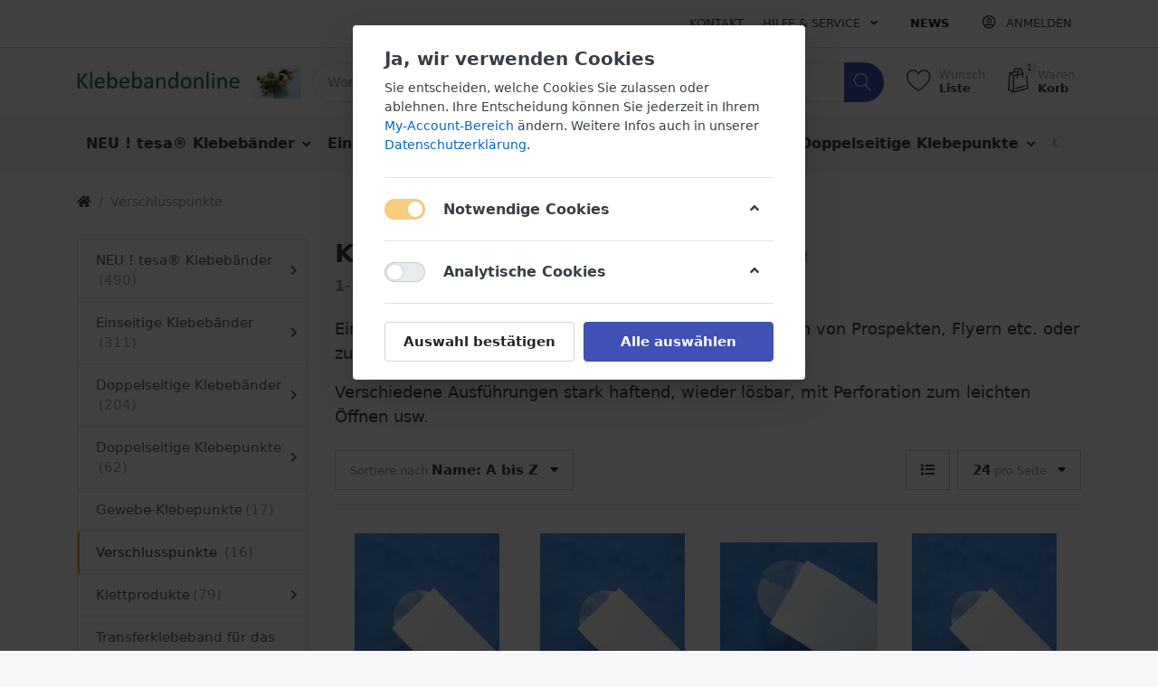

--- FILE ---
content_type: text/html; charset=utf-8
request_url: https://www.klebebandonline.de/klebepunkte-einseitig-aus-folie-verschlusspunkte
body_size: 22022
content:

<!DOCTYPE html>
<html  id="" lang="de" dir="ltr" data-pnotify-firstpos1="0">
<head>
    <meta charset="utf-8">
    <title itemprop="name">Klebebandonline. Verschlusspunkte</title>
    <meta http-equiv="x-ua-compatible" content="ie=edge">
    <meta name="viewport" content="width=device-width, initial-scale=1.0, maximum-scale=1.0, minimum-scale=1.0, user-scalable=no, viewport-fit=cover, shrink-to-fit=no">
    <meta name="HandheldFriendly" content="true">
    <meta name="description" content="klebebandonline, online Klebeband kaufen, Klebeband-Onlineshop, klebebandonline-shop," />
    <meta name="keywords" content="Verschlusspunkte rund Konfektionierung faltschachtel sicher und schnell verschließen Punkt mit Perforation und ohne" />
    <meta name="generator" content="Smartstore 4.1.1.0" />
    <meta property="sm:root" content="/" />



    



<script>
    try {
        if (typeof navigator === 'undefined') navigator = {};
        html = document.documentElement;
        if (/Edge\/\d+/.test(navigator.userAgent)) { html.className += ' edge' }
        else if ('mozMatchesSelector' in html) { html.className += ' moz' }
        else if (/iPad|iPhone|iPod/.test(navigator.userAgent) && !window.MSStream) { html.className += ' ios' }
        else if ('webkitMatchesSelector' in html) { html.className += ' wkit' }
        else if (/constructor/i.test(window.HTMLElement)) { html.className += ' safari' };
        html.className += (this.top === this.window ? ' not-' : ' ') + 'framed';
    } catch (e) { }
</script>
<!--[if !IE]>-->
<script>var ieMode = 0; try { if (document.documentMode) { ieMode = document.documentMode; html.className += ' ie iepost8 ie' + document.documentMode } else { html.className += ' not-ie' }; } catch (e) { }; navigator.isIE = ieMode</script>
<!-- <![endif]-->

<script>
    if (navigator.isIE) {
        document.addEventListener('DOMContentLoaded', function () {
            // Add html alert after header, before content
            const alert = document.createElement('div');
            alert.className = 'container alert alert-warning mt-3';
            alert.innerText = "Sie verwenden einen nicht unterstützten Browser! Bitte ziehen Sie in Betracht, zu einem modernen Browser wie Google Chrome, Firefox oder Opera zu wechseln, um Ihr Einkaufserlebnis in vollen Zügen genießen zu können.";
            const page = document.getElementsByClassName('page-main');
            if (page.length < 1) return;

            const content = document.getElementById('content-wrapper');
            if (!content) return;

            page[0].insertBefore(alert, content);
        });
    }
</script>

    <meta name="robots" content="index, follow" />
    <meta name="accept-language" content="de-DE"/>


<script>
	window.Res = {
 "Common.Notification": "Benachrichtigung",  "Common.Close": "Schließen",  "Common.On": "An",  "Common.OK": "OK",  "Common.Cancel": "Abbrechen",  "Common.Off": "Aus",  "Common.CtrlKey": "Strg",  "Common.ShiftKey": "Umschalt",  "Common.AltKey": "Alt",  "Common.DelKey": "Entf",  "Common.EnterKey": "Eingabe",  "Common.EscKey": "Esc",  "Products.Longdesc.More": "Mehr anzeigen",  "Products.Longdesc.Less": "Weniger anzeigen",  "Jquery.Validate.Email": "Bitte geben Sie eine gültige E-Mail-Adresse ein.",  "Jquery.Validate.Required": "Diese Angabe ist erforderlich.",  "Jquery.Validate.Remote": "Bitte korrigieren Sie dieses Feld.",  "Jquery.Validate.Url": "Bitte geben Sie eine gültige URL ein.",  "Jquery.Validate.Date": "Bitte geben Sie ein gültiges Datum ein.",  "Jquery.Validate.DateISO": "Bitte geben Sie ein gültiges Datum (nach ISO) ein.",  "Jquery.Validate.Number": "Bitte geben Sie eine gültige Nummer ein.",  "Jquery.Validate.Digits": "Bitte geben Sie nur Ziffern ein.",  "Jquery.Validate.Creditcard": "Bitte geben Sie eine gültige Kreditkartennummer ein.",  "Jquery.Validate.Equalto": "Wiederholen Sie bitte die Eingabe.",  "Jquery.Validate.Maxlength": "Bitte geben Sie nicht mehr als {0} Zeichen ein.",  "Jquery.Validate.Minlength": "Bitte geben Sie mindestens {0} Zeichen ein.",  "Jquery.Validate.Rangelength": "Die Länge der Eingabe darf minimal {0} und maximal {1} Zeichen lang sein.",  "jquery.Validate.Range": "Bitte geben Sie einen Wert zwischen {0} und {1} ein.",  "Jquery.Validate.Max": "Bitte geben Sie einen Wert kleiner oder gleich {0} ein.",  "Jquery.Validate.Min": "Bitte geben Sie einen Wert größer oder gleich {0} ein.",  "Admin.Common.AreYouSure": "Sind Sie sicher?",  "FileUploader.Dropzone.Message": "Zum Hochladen Dateien hier ablegen oder klicken",  "FileUploader.Dropzone.DictDefaultMessage": "Dateien zum Hochladen hier ablegen",  "FileUploader.Dropzone.DictFallbackMessage": "Ihr Browser unterstützt keine Datei-Uploads per Drag'n'Drop.",  "FileUploader.Dropzone.DictFallbackText": "Bitte benutzen Sie das untenstehende Formular, um Ihre Dateien wie in längst vergangenen Zeiten hochzuladen.",  "FileUploader.Dropzone.DictFileTooBig": "Die Datei ist zu groß ({{filesize}}MB). Maximale Dateigröße: {{maxFilesize}}MB.",  "FileUploader.Dropzone.DictInvalidFileType": "Dateien dieses Typs können nicht hochgeladen werden.",  "FileUploader.Dropzone.DictResponseError": "Der Server gab die Antwort {{statusCode}} zurück.",  "FileUploader.Dropzone.DictCancelUpload": "Upload abbrechen",  "FileUploader.Dropzone.DictUploadCanceled": "Upload abgebrochen.",  "FileUploader.Dropzone.DictCancelUploadConfirmation": "Sind Sie sicher, dass Sie den Upload abbrechen wollen?",  "FileUploader.Dropzone.DictRemoveFile": "Datei entfernen",  "FileUploader.Dropzone.DictMaxFilesExceeded": "Sie können keine weiteren Dateien hochladen.",  "FileUploader.StatusWindow.Uploading.File": "Datei wird hochgeladen",  "FileUploader.StatusWindow.Uploading.Files": "Dateien werden hochgeladen",  "FileUploader.StatusWindow.Complete.File": "Upload abgeschlossen",  "FileUploader.StatusWindow.Complete.Files": "Uploads abgeschlossen",  "FileUploader.StatusWindow.Canceled.File": "Upload abgebrochen",  "FileUploader.StatusWindow.Canceled.Files": "Uploads abgebrochen",     };

    window.ClientId = "631f04f9-ca03-43a0-8fcd-a89e5d506fe0";
</script>


    
    <link as="image" href="//www.klebebandonline.de/media/551/content/551.jpg" rel="preload" />
<link as="font" crossorigin="" href="/Content/fontastic/fonts/fontastic.woff" rel="preload" />
<link as="font" crossorigin="" href="/Content/vendors/fa5/webfonts/fa-solid-900.woff2" rel="preload" />
<link as="font" crossorigin="" href="/Content/vendors/fa5/webfonts/fa-regular-400.woff2" rel="preload" />


    






    <link href="/bundles/css/kaiwroqv5h-z1rrtpbcsflbsbcvwh2pvbrxbslqbuw41?v=r_iu9C0McGILBwpJ5Jh0sPHr58ocqkB_QNBUvsmdW201" rel="stylesheet"/>

<link href="/Themes/Flex/Content/theme.scss" rel="stylesheet" type="text/css" />

    <script src="/bundles/js/w7ar7xaahjxetk7y541-liwb0fnuimdqdas0qtmrxoa1?v=8Ywxgy-xHzt53KjDA9qzUGP_Uv0gvVwf0iyEcYxaCGY1"></script>






<!-- Global site tag (gtag.js) - Google Analytics -->
<script async src="https://www.googletagmanager.com/gtag/js?id=UA-52438394-2"></script>
<script>
  window.dataLayer = window.dataLayer || [];
  function gtag(){dataLayer.push(arguments);}
  gtag('js', new Date());

  gtag('config', 'UA-52438394-2');
</script>


    <script>jQuery(function () { if (SmartStore.globalization) { SmartStore.globalization.culture = {"name":"de-DE","englishName":"German (Germany)","nativeName":"Deutsch (Deutschland)","isRTL":false,"language":"de","numberFormat":{",":".",".":",","pattern":[1],"decimals":2,"groupSizes":[3],"+":"+","-":"-","NaN":"NaN","negativeInfinity":"-∞","positiveInfinity":"∞","percent":{",":".",".":",","pattern":[0,0],"decimals":2,"groupSizes":[3],"symbol":"%"},"currency":{",":".",".":",","pattern":[8,3],"decimals":2,"groupSizes":[3],"symbol":"€"}},"dateTimeFormat":{"calendarName":"Gregorianischer Kalender","/":".",":":":","firstDay":1,"twoDigitYearMax":2029,"AM":null,"PM":null,"days":{"names":["Sonntag","Montag","Dienstag","Mittwoch","Donnerstag","Freitag","Samstag"],"namesAbbr":["So","Mo","Di","Mi","Do","Fr","Sa"],"namesShort":["So","Mo","Di","Mi","Do","Fr","Sa"]},"months":{"names":["Januar","Februar","März","April","Mai","Juni","Juli","August","September","Oktober","November","Dezember",""],"namesAbbr":["Jan.","Feb.","März","Apr.","Mai","Juni","Juli","Aug.","Sept.","Okt.","Nov.","Dez.",""]},"patterns":{"d":"dd.MM.yyyy","D":"dddd, d. MMMM yyyy","t":"HH:mm","T":"HH:mm:ss","g":"dd.MM.yyyy HH:mm","G":"dd.MM.yyyy HH:mm:ss","f":"dddd, d. MMMM yyyy HH:mm:ss","F":"dddd, d. MMMM yyyy HH:mm:ss","M":"d. MMMM","Y":"MMMM yyyy","u":"yyyy'-'MM'-'dd HH':'mm':'ss'Z'"}}}; }; });</script>
<meta property='sm:pagedata' content='{"type":"category","id":25,"menuItemId":1,"entityId":25,"parentId":0}' />
<meta property='og:site_name' content='Klebebandonline' />
<meta property='og:site' content='https://www.klebebandonline.de/' />
<meta property='og:url' content='https://www.klebebandonline.de/klebepunkte-einseitig-aus-folie-verschlusspunkte' />
<meta property='og:type' content='product' />
<meta property='og:title' content='Verschlusspunkte ' />
<meta property='twitter:card' content='summary' />
<meta property='twitter:title' content='Verschlusspunkte ' />
<meta property='og:image' content='https://www.klebebandonline.de/media/494/catalog/verschlusspunkte.jpg' />
<meta property='og:image:type' content='image/jpeg' />
<meta property='twitter:image' content='https://www.klebebandonline.de/media/494/catalog/verschlusspunkte.jpg' />
<meta property='og:image:width' content='300' />
<meta property='og:image:height' content='200' />
<meta property='article:published_time' content='01/01/0001 00:00:00' />


    <script src="/Scripts/smartstore.globalization.adapter.js"></script>


    <!--Powered by Smartstore - https://www.smartstore.com-->
</head>
<body class="lyt-cols-2">

	

<div id="page">
    <div class="canvas-blocker canvas-slidable"></div>

    <div class="page-main canvas-slidable">
            <header id="header">
                <div class="menubar-section d-none d-lg-block menubar-light">
                    <div class="container menubar-container">





<nav class="menubar navbar navbar-slide">
    <nav class="menubar-group ml-0">

    </nav>

	<nav class="menubar-group ml-auto">



			<a class="menubar-link" href="/contactus">Kontakt</a>




<div class="cms-menu cms-menu-dropdown" data-menu-name="helpandservice">
	<div class="dropdown">
		<a data-toggle="dropdown" aria-haspopup="true" aria-expanded="false" href="#" rel="nofollow" class="menubar-link">
			<span >Hilfe &amp; Service</span>
			<i class="fal fa-angle-down menubar-caret"></i>
		</a>
			<div class="dropdown-menu dropdown-menu-left">
			<a href="/newproducts" class="dropdown-item menu-link">
				<span >Neu eingetroffen</span>
			</a>
			<a href="/manufacturer/all" class="dropdown-item menu-link">
				<span >Alle Marken</span>
			</a>
			<a href="/recentlyviewedproducts" class="dropdown-item menu-link">
				<span >Zuletzt angesehen</span>
			</a>
			<a href="/compareproducts" class="dropdown-item menu-link">
				<span >Produktliste vergleichen</span>
			</a>
					<div class="dropdown-divider"></div>
			<a href="/ueber-uns" class="dropdown-item menu-link">
				<span >&#220;ber uns</span>
			</a>
			<a href="/widerrufsrecht" class="dropdown-item menu-link">
				<span >Verkaufsinfo</span>
			</a>
			<a href="/versand-und-rueckgabe" class="dropdown-item menu-link">
				<span >Versand und R&#252;cksendungen</span>
			</a>
			<a href="/agb" class="dropdown-item menu-link">
				<span >AGB</span>
			</a>
			<a href="https://klebebandonline.de/hersteller-kennzeichnung-und-beschreibung" title="Liste der Hersteller" class="dropdown-item menu-link">
				<span >Hersteller-Kennzeichnung </span>
			</a>
	</div>

	</div>
</div>



	</nav>

    <nav class="menubar-group menubar-group--special">
            <a class="menubar-link" href="/news">
                News
            </a>
                        
    </nav>

        <nav id="menubar-my-account" class="menubar-group">
            <div class="dropdown">
                <a class="menubar-link"  aria-haspopup="true" aria-expanded="false" href="/login?returnUrl=%2Fklebepunkte-einseitig-aus-folie-verschlusspunkte" rel="nofollow">
                    <i class="fal fa-user-circle menubar-icon"></i>

                        <span>Anmelden</span>
                </a>

            </div>



        </nav>

</nav>




                    </div>
                </div>
                <div class="shopbar-section shopbar-light"> 
                    <div class="container shopbar-container">

<div class="shopbar">
	<div class="shopbar-col-group shopbar-col-group-brand">
		<!-- LOGO -->
		<div class="shopbar-col shop-logo">

<a href="/" class="brand">          
        <img src='//www.klebebandonline.de/media/551/content/551.jpg' 
            alt="Klebebandonline" 
            title="Klebebandonline"
			class="img-fluid"
            width="450"
            height="66" />
</a>

		</div>

		<!-- SEARCH -->
		<div class="shopbar-col shopbar-search">

<form action="/search" class="instasearch-form" method="get">
	<input type="text"
			class="instasearch-term form-control"
			name="q"
			placeholder="Wonach suchen Sie?"
		    data-instasearch="true"
			data-minlength="2"
			data-showthumbs="true"
			data-url="/instantsearch"
            data-origin="Search/Search"
			 autocomplete="off" />

	<button type="submit" class="btn btn-primary btn-icon instasearch-button" title="Suchen">
		<i class="icm icm-magnifier instasearch-icon"></i>
	</button>

	<div class="instasearch-drop">
		<div class="instasearch-drop-body clearfix"></div>
	</div>


</form>
		</div>
	</div>

	<div class="shopbar-col-group shopbar-col-group-tools">
		<!-- TOOLS -->


<div class="shopbar-col shopbar-tools" data-summary-href="/shoppingcart/cartsummary?cart=True&amp;wishlist=True&amp;compare=False">

	<!-- Hamburger Menu -->
	<div class="shopbar-tool d-lg-none" id="shopbar-menu">
		<a class="shopbar-button" href="#" data-toggle="offcanvas" data-autohide="true" data-placement="left" data-fullscreen="false" data-disablescrolling="true" data-target="#offcanvas-menu">
			<span class="shopbar-button-icon">
				<i class="icm icm-menu"></i>
			</span>
			<span class="shopbar-button-label-sm">
				Menü
			</span>
		</a>
	</div>



	<!-- User -->
	<div class="shopbar-tool d-lg-none" id="shopbar-user">
		<a class="shopbar-button" href="/login?returnUrl=%2Fklebepunkte-einseitig-aus-folie-verschlusspunkte">
			<span class="shopbar-button-icon">
				<i class="icm icm-user"></i>
			</span>
			<span class="shopbar-button-label-sm">
				Anmelden
			</span>
		</a>
	</div>


		<div class="shopbar-tool" id="shopbar-wishlist" data-target="#wishlist-tab">
			<a href="/wishlist" class="shopbar-button navbar-toggler" data-toggle="offcanvas" data-summary-href="/shoppingcart/cartsummary?wishlist=True"
				data-autohide="true" data-placement="right" data-fullscreen="false" data-disablescrolling="true" data-target="#offcanvas-cart">
				<span class="shopbar-button-icon">
					<i class="icm icm-heart"></i>
					<span class='badge badge-pill label-cart-amount badge-light' style="display:none" data-bind-to="WishlistItemsCount">0</span>
				</span>
				<span class="shopbar-button-label">
					<span>Wunsch</span><br />
					<strong>Liste</strong>
				</span>
				<span class="shopbar-button-label-sm">
					Wunschliste
				</span>
			</a>
		</div>

		<div class="shopbar-tool" id="shopbar-cart" data-target="#cart-tab">
			<a href="/cart" class="shopbar-button navbar-toggler" data-toggle="offcanvas" data-summary-href="/shoppingcart/cartsummary?cart=True"
			   data-autohide="true" data-placement="right" data-fullscreen="false" data-disablescrolling="true" data-target="#offcanvas-cart">
				<span class="shopbar-button-icon">
					<i class="icm icm-bag"></i>
					<span class='badge badge-pill label-cart-amount badge-light' style="display:none" data-bind-to="CartItemsCount">
						0
					</span>
				</span>
				<span class="shopbar-button-label">
					<span>Waren</span><br />
					<strong>Korb</strong>
				</span>
				<span class="shopbar-button-label-sm">
					Warenkorb
				</span>
			</a>
		</div>



</div>



	</div>
</div>
                    </div>
                </div>
                <div class="megamenu-section d-none d-lg-block">
                    <nav class='navbar navbar-light'>
                        <div class="container megamenu-container">



<div class="megamenu simple">



<div class="cms-menu cms-menu-navbar" data-menu-name="main">
    <div class="megamenu-nav megamenu-nav--prev alpha">
	    <a href="#" class="megamenu-nav-btn btn btn-icon"><i class="far fa-chevron-left"></i></a>
    </div>

    <ul class="navbar-nav flex-row flex-nowrap" id="menu-main">

            <li id="main-nav-item-190818" data-id="190818" class="nav-item dropdown-submenu">
                <a href="/tesa" class="nav-link menu-link dropdown-toggle" aria-expanded="false" data-target="#dropdown-menu-190818">
					<span >NEU ! tesa&#174; Klebeb&#228;nder </span>
                </a>
            </li>
            <li id="main-nav-item-190828" data-id="190828" class="nav-item dropdown-submenu">
                <a href="/einseitiges-klebeband" class="nav-link menu-link dropdown-toggle" aria-expanded="false" data-target="#dropdown-menu-190828">
					<span >Einseitige Klebeb&#228;nder</span>
                </a>
            </li>
            <li id="main-nav-item-190835" data-id="190835" class="nav-item dropdown-submenu">
                <a href="/doppelseitige-klebebaender" class="nav-link menu-link dropdown-toggle" aria-expanded="false" data-target="#dropdown-menu-190835">
					<span >Doppelseitige Klebeb&#228;nder</span>
                </a>
            </li>
            <li id="main-nav-item-190843" data-id="190843" class="nav-item dropdown-submenu">
                <a href="/doppelseitige-klebepunkte" class="nav-link menu-link dropdown-toggle" aria-expanded="false" data-target="#dropdown-menu-190843">
					<span >Doppelseitige Klebepunkte</span>
                </a>
            </li>
            <li id="main-nav-item-190851" data-id="190851" class="nav-item">
                <a href="/gewebe-klebepunkte-gewebe-ronden-einseitig-klebend" class="nav-link menu-link">
					<span >Gewebe-Klebepunkte</span>
                </a>
            </li>
            <li id="main-nav-item-190852" data-id="190852" class="nav-item selected">
                <a href="/klebepunkte-einseitig-aus-folie-verschlusspunkte" class="nav-link menu-link">
					<span >Verschlusspunkte </span>
                </a>
            </li>
            <li id="main-nav-item-190853" data-id="190853" class="nav-item dropdown-submenu">
                <a href="/klettbaender-klettpunkte-wieder-loesbare-befestigung" class="nav-link menu-link dropdown-toggle" aria-expanded="false" data-target="#dropdown-menu-190853">
					<span >Klettprodukte</span>
                </a>
            </li>
            <li id="main-nav-item-190862" data-id="190862" class="nav-item">
                <a href="/transferklebeband-fuer-das-atg-system" class="nav-link menu-link">
					<span >Transferklebeband f&#252;r das ATG-System</span>
                </a>
            </li>
            <li id="main-nav-item-190863" data-id="190863" class="nav-item">
                <a href="/punktraster-klebeband" class="nav-link menu-link">
					<span >Punktraster Klebeband</span>
                </a>
            </li>
            <li id="main-nav-item-190864" data-id="190864" class="nav-item">
                <a href="/glue-dots-/-silikonklebepunkte" class="nav-link menu-link">
					<span >Glue-Dots / Hotmelt-Klebepunkte</span>
                </a>
            </li>
            <li id="main-nav-item-190865" data-id="190865" class="nav-item dropdown-submenu">
                <a href="/elastikpuffer-/-bumpons" class="nav-link menu-link dropdown-toggle" aria-expanded="false" data-target="#dropdown-menu-190865">
					<span >Elastikpuffer / Bumpons</span>
                </a>
            </li>
            <li id="main-nav-item-190869" data-id="190869" class="nav-item">
                <a href="/reiniger-und-primer" class="nav-link menu-link">
					<span >Reiniger und Primer</span>
                </a>
            </li>
            <li id="main-nav-item-190870" data-id="190870" class="nav-item">
                <a href="/verarbeitungsgeraete" class="nav-link menu-link">
					<span >Verarbeitungsger&#228;te und Zubeh&#246;r</span>
                </a>
            </li>
            <li id="main-nav-item-190871" data-id="190871" class="nav-item">
                <a href="/3m-klebebaender" class="nav-link menu-link">
					<span >3M Klebeb&#228;nder</span>
                </a>
            </li>
            <li id="main-nav-item-190872" data-id="190872" class="nav-item">
                <a href="/3m-klebstoffe" class="nav-link menu-link">
					<span >3M Klebstoffe</span>
                </a>
            </li>
            <li id="main-nav-item-190873" data-id="190873" class="nav-item">
                <a href="/nassklebeband" class="nav-link menu-link">
					<span >Nassklebeband</span>
                </a>
            </li>

            <li class="nav-item dropdown" data-id="-1">
                <a href="#" class="nav-link dropdown-toggle" aria-expanded="false" data-target="#dropdown-menu--1">
                    Mehr
                </a>
            </li>
    </ul>

    <div class="megamenu-nav megamenu-nav--next omega">
	    <a href="#" class="megamenu-nav-btn btn btn-icon"><i class="far fa-chevron-right"></i></a>
    </div>
</div>
</div>

<div class="megamenu-dropdown-container simple">
        <div id="dropdown-menu-190818" data-id="190818">
            <div class='dropdown-menu'>        <a href="/tesa-acx-hochleistungs-klebebaender" id="dropdown-item-190819" data-id="190819" class="dropdown-item">
            <span >Tesa ACX Hochleistungs-Klebeb&#228;nder</span>
        </a>
        <a href="/tesa-aufreissstreifen" id="dropdown-item-190820" data-id="190820" class="dropdown-item">
            <span >Tesa Aufrei&#223;streifen</span>
        </a>
        <a href="/tesa-doppelseitige-klebebaender" id="dropdown-item-190821" data-id="190821" class="dropdown-item">
            <span >Tesa doppelseitige Klebeb&#228;nder </span>
        </a>
        <a href="/tesa-einseitig-klebebaender" id="dropdown-item-190822" data-id="190822" class="dropdown-item">
            <span >Tesa einseitige Klebeb&#228;nder</span>
        </a>
        <a href="/tesa-verpackungs-klebebaender" id="dropdown-item-190826" data-id="190826" class="dropdown-item">
            <span >Tesa Verpackungs-Klebeb&#228;nder</span>
        </a>
        <a href="/tesa-abroller-dispenser" id="dropdown-item-190827" data-id="190827" class="dropdown-item">
            <span >Tesa&#174; Abroller - Dispenser</span>
        </a>
</div>
        </div>
        <div id="dropdown-menu-190828" data-id="190828">
            <div class='dropdown-menu'>        <a href="/folientraeger/packband" id="dropdown-item-190829" data-id="190829" class="dropdown-item">
            <span >Folientr&#228;ger/Packband</span>
        </a>
        <a href="/papiertraeger/krepp" id="dropdown-item-190830" data-id="190830" class="dropdown-item">
            <span >Papiertr&#228;ger/Krepp</span>
        </a>
        <a href="/metalltraeger/aluklebeband" id="dropdown-item-190831" data-id="190831" class="dropdown-item">
            <span >Metalltr&#228;ger/Aluklebeband</span>
        </a>
        <a href="/gewebetraeger" id="dropdown-item-190832" data-id="190832" class="dropdown-item">
            <span >Gewebetr&#228;ger / Panzertape </span>
        </a>
        <a href="/einseitiges-klebeband-mit-schaumtraeger" id="dropdown-item-190833" data-id="190833" class="dropdown-item">
            <span >Schaumtr&#228;ger</span>
        </a>
        <a href="/sicherheitsklebeband" id="dropdown-item-190834" data-id="190834" class="dropdown-item">
            <span >Sicherheitsklebeband </span>
        </a>
</div>
        </div>
        <div id="dropdown-menu-190835" data-id="190835">
            <div class='dropdown-menu'>        <a href="/folientraeger-stark/stark" id="dropdown-item-190836" data-id="190836" class="dropdown-item">
            <span >Folientr&#228;ger (stark/stark)</span>
        </a>
        <a href="/klebeband-mit-folientraeger-stark/schwach" id="dropdown-item-190837" data-id="190837" class="dropdown-item">
            <span >Klebeband mit Folientr&#228;ger (stark/schwach)</span>
        </a>
        <a href="/papiertraeger-stark/stark" id="dropdown-item-190838" data-id="190838" class="dropdown-item">
            <span >Papiertr&#228;ger (stark/stark)</span>
        </a>
        <a href="/gewebetraeger-2" id="dropdown-item-190839" data-id="190839" class="dropdown-item">
            <span >Gewebetr&#228;ger</span>
        </a>
        <a href="/schaumtraeger-2" id="dropdown-item-190840" data-id="190840" class="dropdown-item">
            <span >Schaumtr&#228;ger</span>
        </a>
        <a href="/transferklebebaender" id="dropdown-item-190841" data-id="190841" class="dropdown-item">
            <span >Transferb&#228;nder</span>
        </a>
        <a href="/reinacrylat-klebeband" id="dropdown-item-190842" data-id="190842" class="dropdown-item">
            <span >Reinacrylat-Klebeband</span>
        </a>
</div>
        </div>
        <div id="dropdown-menu-190843" data-id="190843">
            <div class='dropdown-menu'>        <a href="/papier-stark/stark" id="dropdown-item-190844" data-id="190844" class="dropdown-item">
            <span >Klebepunkte mit Vliestr&#228;ger-Klebeband (stark/stark)</span>
        </a>
        <a href="/folie-stark/stark" id="dropdown-item-190845" data-id="190845" class="dropdown-item">
            <span >Klebepunkte mit Folientr&#228;ger (stark/stark)</span>
        </a>
        <a href="/folie-stark/schwach" id="dropdown-item-190846" data-id="190846" class="dropdown-item">
            <span >Klebepunkte abl&#246;sbar mit Folientr&#228;ger (stark/schwach)</span>
        </a>
        <a href="/alu" id="dropdown-item-190847" data-id="190847" class="dropdown-item">
            <span >Stanzteile aus Aluminium-Klebeband</span>
        </a>
        <a href="/schaum-stark/stark" id="dropdown-item-190848" data-id="190848" class="dropdown-item">
            <span >Klebepunkte mit Schaumtr&#228;ger (stark/stark)</span>
        </a>
        <a href="/acrylatschaum-stark/stark" id="dropdown-item-190849" data-id="190849" class="dropdown-item">
            <span >Klebepunkte aus Acrylatschaum - Reinacrylat (stark/stark)</span>
        </a>
        <a href="/klebepunkte-aus-doppelseitigem-gewebe-stark/stark" id="dropdown-item-190850" data-id="190850" class="dropdown-item">
            <span >Klebepunkte aus doppelseitigem Gewebe (stark/stark)</span>
        </a>
</div>
        </div>
        <div id="dropdown-menu-190851" data-id="190851">
            <div class='dropdown-menu'></div>
        </div>
        <div id="dropdown-menu-190852" data-id="190852">
            <div class='dropdown-menu'></div>
        </div>
        <div id="dropdown-menu-190853" data-id="190853">
            <div class='dropdown-menu'>        <a href="/klettband-stark-selbstschliessende-kunststoffbefestigung" id="dropdown-item-190854" data-id="190854" class="dropdown-item">
            <span >Klettband stark - Selbstschliessende Kunststoffbefestigung</span>
        </a>
        <a href="/klett-kabelbinder" id="dropdown-item-190855" data-id="190855" class="dropdown-item">
            <span >Klett-Kabelbinder</span>
        </a>
        <a href="/verstellbare-klettbaender" id="dropdown-item-190856" data-id="190856" class="dropdown-item">
            <span >Verstellbare Klettb&#228;nder</span>
        </a>
        <a href="/klettpunkte" id="dropdown-item-190857" data-id="190857" class="dropdown-item">
            <span >Klettpunkte</span>
        </a>
        <a href="/klettband-mit-acrylatklebstoff" id="dropdown-item-190858" data-id="190858" class="dropdown-item">
            <span >Klettband mit Acrylatklebstoff</span>
        </a>
        <a href="/klettband-mit-hotmeltklebstoff" id="dropdown-item-190859" data-id="190859" class="dropdown-item">
            <span >Klettband mit Hotmeltklebstoff</span>
        </a>
        <a href="/klettband-zum-naehen" id="dropdown-item-190860" data-id="190860" class="dropdown-item">
            <span >Klettband zum N&#228;hen</span>
        </a>
        <a href="/back-to-back-ohne-klebstoff" id="dropdown-item-190861" data-id="190861" class="dropdown-item">
            <span >Back to Back ohne Klebstoff</span>
        </a>
</div>
        </div>
        <div id="dropdown-menu-190862" data-id="190862">
            <div class='dropdown-menu'></div>
        </div>
        <div id="dropdown-menu-190863" data-id="190863">
            <div class='dropdown-menu'></div>
        </div>
        <div id="dropdown-menu-190864" data-id="190864">
            <div class='dropdown-menu'></div>
        </div>
        <div id="dropdown-menu-190865" data-id="190865">
            <div class='dropdown-menu'>        <a href="/farbige-elastikpuffer/geraetefuesse" id="dropdown-item-190866" data-id="190866" class="dropdown-item">
            <span >Farbige Elastikpuffer/Ger&#228;tef&#252;sse</span>
        </a>
        <a href="/super-soft-elastikpuffer" id="dropdown-item-190867" data-id="190867" class="dropdown-item">
            <span >Super Soft Elastikpuffer</span>
        </a>
        <a href="/transparente-elastikpuffer/geraetefuesse" id="dropdown-item-190868" data-id="190868" class="dropdown-item">
            <span >transparente Elastikpuffer/Ger&#228;tef&#252;sse</span>
        </a>
</div>
        </div>
        <div id="dropdown-menu-190869" data-id="190869">
            <div class='dropdown-menu'></div>
        </div>
        <div id="dropdown-menu-190870" data-id="190870">
            <div class='dropdown-menu'></div>
        </div>
        <div id="dropdown-menu-190871" data-id="190871">
            <div class='dropdown-menu'></div>
        </div>
        <div id="dropdown-menu-190872" data-id="190872">
            <div class='dropdown-menu'></div>
        </div>
        <div id="dropdown-menu-190873" data-id="190873">
            <div class='dropdown-menu'></div>
        </div>
        <div id="dropdown-menu-190874" data-id="190874">
            <div class='dropdown-menu'></div>
        </div>
        <div id="dropdown-menu-190875" data-id="190875">
            <div class='dropdown-menu'></div>
        </div>
        <div id="dropdown-menu-190876" data-id="190876">
            <div class='dropdown-menu'></div>
        </div>
        <div id="dropdown-menu-190877" data-id="190877">
            <div class='dropdown-menu'></div>
        </div>

        <div id="dropdown-menu--1" data-id="-1">
            <div class='dropdown-menu'>        <a href="/lord-klebstoffe" id="dropdown-item-190874" data-id="190874" class="dropdown-item">
            <span >LORD Klebstoffe</span>
        </a>
        <a href="/aktionen/sets" id="dropdown-item-190875" data-id="190875" class="dropdown-item">
            <span >Aktionen/Sets</span>
        </a>
        <a href="/arbeitsschutz-produkte" id="dropdown-item-190876" data-id="190876" class="dropdown-item">
            <span >Arbeitsschutzprodukte</span>
        </a>
        <a href="/antirutschbelag" id="dropdown-item-190877" data-id="190877" class="dropdown-item">
            <span >Antirutschbelag</span>
        </a>
</div>
        </div>
</div>


<script>
    $(function () {
        $(".megamenu-container").megaMenu();
    });
</script>    
						</div>
					</nav>
				</div>
			</header>

        <div id="content-wrapper">




            <section id="content" class="container">


<div class="breadcrumb-container d-none d-md-flex flex-wrap align-items-center mb-4">
	<ol class="breadcrumb mb-0" itemscope itemtype="http://schema.org/BreadcrumbList">
		<li class="breadcrumb-item" itemprop="itemListElement" itemscope itemtype="http://schema.org/ListItem">
			<a href="/" title="Home" itemprop="item">
				<meta itemprop="name" content="Startseite">
				<meta itemprop="position" content="1">
				<i class="fa fa-home"></i>
			</a>
		</li>
	</ol>
    <div class="breadcrumb-item active">
        <span>Verschlusspunkte </span>
    </div>
</div>




                <div id="content-body" class="row">

						<aside id="content-left" class="col-lg-3 mb-4 mb-lg-0 d-none d-lg-block">




<div class="block block-catmenu mb-3">
	<nav class="list-group catmenu">

		<a class="list-group-item list-group-item-action catmenu-item parent" href="/tesa">
			<span class="has-count" data-count="490">NEU ! tesa&#174; Klebeb&#228;nder </span>
		</a>
		<a class="list-group-item list-group-item-action catmenu-item parent" href="/einseitiges-klebeband">
			<span class="has-count" data-count="311">Einseitige Klebeb&#228;nder</span>
		</a>
		<a class="list-group-item list-group-item-action catmenu-item parent" href="/doppelseitige-klebebaender">
			<span class="has-count" data-count="204">Doppelseitige Klebeb&#228;nder</span>
		</a>
		<a class="list-group-item list-group-item-action catmenu-item parent" href="/doppelseitige-klebepunkte">
			<span class="has-count" data-count="62">Doppelseitige Klebepunkte</span>
		</a>
		<a class="list-group-item list-group-item-action catmenu-item" href="/gewebe-klebepunkte-gewebe-ronden-einseitig-klebend">
			<span class="has-count" data-count="17">Gewebe-Klebepunkte</span>
		</a>
		<div class="list-group-item active catmenu-item">
			<span class="has-count" data-count="16">Verschlusspunkte </span>
		</div>
		<a class="list-group-item list-group-item-action catmenu-item parent" href="/klettbaender-klettpunkte-wieder-loesbare-befestigung">
			<span class="has-count" data-count="79">Klettprodukte</span>
		</a>
		<a class="list-group-item list-group-item-action catmenu-item" href="/transferklebeband-fuer-das-atg-system">
			<span class="has-count" data-count="12">Transferklebeband f&#252;r das ATG-System</span>
		</a>
		<a class="list-group-item list-group-item-action catmenu-item" href="/punktraster-klebeband">
			<span class="has-count" data-count="4">Punktraster Klebeband</span>
		</a>
		<a class="list-group-item list-group-item-action catmenu-item" href="/glue-dots-/-silikonklebepunkte">
			<span class="has-count" data-count="3">Glue-Dots / Hotmelt-Klebepunkte</span>
		</a>
		<a class="list-group-item list-group-item-action catmenu-item parent" href="/elastikpuffer-/-bumpons">
			<span class="has-count" data-count="27">Elastikpuffer / Bumpons</span>
		</a>
		<a class="list-group-item list-group-item-action catmenu-item" href="/reiniger-und-primer">
			<span class="has-count" data-count="9">Reiniger und Primer</span>
		</a>
		<a class="list-group-item list-group-item-action catmenu-item" href="/verarbeitungsgeraete">
			<span class="has-count" data-count="23">Verarbeitungsger&#228;te und Zubeh&#246;r</span>
		</a>
		<a class="list-group-item list-group-item-action catmenu-item" href="/3m-klebebaender">
			<span class="has-count" data-count="0">3M Klebeb&#228;nder</span>
		</a>
		<a class="list-group-item list-group-item-action catmenu-item" href="/3m-klebstoffe">
			<span class="has-count" data-count="0">3M Klebstoffe</span>
		</a>
		<a class="list-group-item list-group-item-action catmenu-item" href="/nassklebeband">
			<span class="has-count" data-count="1">Nassklebeband</span>
		</a>
		<a class="list-group-item list-group-item-action catmenu-item" href="/lord-klebstoffe">
			<span class="has-count" data-count="12">LORD Klebstoffe</span>
		</a>
		<a class="list-group-item list-group-item-action catmenu-item" href="/aktionen/sets">
			<span class="has-count" data-count="10">Aktionen/Sets</span>
		</a>
		<a class="list-group-item list-group-item-action catmenu-item" href="/arbeitsschutz-produkte">
			<span class="has-count" data-count="8">Arbeitsschutzprodukte</span>
		</a>
		<a class="list-group-item list-group-item-action catmenu-item" href="/antirutschbelag">
			<span class="has-count" data-count="20">Antirutschbelag</span>
		</a>
	</nav>
</div>







<div class="faceted-search-container">
	<div class="faceted-search" id="faceted-search">
			<div class="facet-group" data-key="manufacturerid">
				<a class="facet-group-header facet-toggle" 
				   data-toggle="collapse" 
				   href="#facet-body-manufacturerid" 
				   aria-expanded="aria-expanded" 
				   aria-controls="facet-body-manufacturerid" >
					Marke
				</a>
				<div id="facet-body-manufacturerid" class="facet-body collapse show" aria-expanded="aria-expanded">
					




<div class="facet-body-inner scrollable custom-scrollbar">
		<div class="facet-item facet-check" data-href="/klebepunkte-einseitig-aus-folie-verschlusspunkte?m=1">
			<label>
				<input class="facet-control-native" type="checkbox" value="1" >
				<span class="facet-control-ui"></span>
				<span class="facet-label has-count" data-count="16">
					Regiotape GmbH
				</span>
			</label>
		</div>
</div>
				</div>
			</div>
			<div class="facet-group" data-key="price">
				<a class="facet-group-header facet-toggle" 
				   data-toggle="collapse" 
				   href="#facet-body-price" 
				   aria-expanded="aria-expanded" 
				   aria-controls="facet-body-price" >
					Preis
				</a>
				<div id="facet-body-price" class="facet-body collapse show" aria-expanded="aria-expanded">
					


<div class="facet-body-inner">
			<div class="facet-item facet-radio" data-href="/klebepunkte-einseitig-aus-folie-verschlusspunkte?p=%7e5">
				<label>
					<input class="facet-control-native" type="radio" name="optradio-price" value="~5" >
					<span class="facet-control-ui"></span>
					<span class="facet-label has-count" data-count="1">
						bis 5,00 €
					</span>
				</label>
			</div>
			<div class="facet-item facet-radio" data-href="/klebepunkte-einseitig-aus-folie-verschlusspunkte?p=%7e10">
				<label>
					<input class="facet-control-native" type="radio" name="optradio-price" value="~10" >
					<span class="facet-control-ui"></span>
					<span class="facet-label has-count" data-count="6">
						bis 10,00 €
					</span>
				</label>
			</div>
			<div class="facet-item facet-radio" data-href="/klebepunkte-einseitig-aus-folie-verschlusspunkte?p=%7e25">
				<label>
					<input class="facet-control-native" type="radio" name="optradio-price" value="~25" >
					<span class="facet-control-ui"></span>
					<span class="facet-label has-count" data-count="16">
						bis 25,00 €
					</span>
				</label>
			</div>

		<div class="facet-range-container d-flex align-items-center mt-2">
			<div class="flex-grow-1 pr-2">
				<input type="number" maxlength="7" id="price-range-from" class="facet-range-from form-control form-control-sm" value="" placeholder="von" />
			</div>
			<div class="flex-grow-0 font-weight-700">
				<span>-</span>
			</div>
			<div class="flex-grow-1 pl-2">
				<input type="number" maxlength="7" id="price-range-to" class="facet-range-to form-control form-control-sm" value="" placeholder="bis" />
			</div>
			<div class="flex-grow-0 pl-3">
				<button type="button" class="btn-custom-range btn btn-primary btn-sm btn-icon" id="btn-custom-price-range" data-qname="p">
					<i class="fa fa-angle-right fs-h5"></i>
				</button>
			</div>
		</div>
</div>
				</div>
			</div>
			<div class="facet-group" data-key="deliveryid">
				<a class="facet-group-header facet-toggle" 
				   data-toggle="collapse" 
				   href="#facet-body-deliveryid" 
				   aria-expanded="aria-expanded" 
				   aria-controls="facet-body-deliveryid" >
					Lieferzeit
				</a>
				<div id="facet-body-deliveryid" class="facet-body collapse show" aria-expanded="aria-expanded">
					




<div class="facet-body-inner scrollable custom-scrollbar">
		<div class="facet-item facet-check" data-href="/klebepunkte-einseitig-aus-folie-verschlusspunkte?d=1">
			<label>
				<input class="facet-control-native" type="checkbox" value="1" >
				<span class="facet-control-ui"></span>
				<span class="facet-label has-count" data-count="4">
					sofort lieferbar
				</span>
			</label>
		</div>
		<div class="facet-item facet-check" data-href="/klebepunkte-einseitig-aus-folie-verschlusspunkte?d=2">
			<label>
				<input class="facet-control-native" type="checkbox" value="2" >
				<span class="facet-control-ui"></span>
				<span class="facet-label has-count" data-count="1">
					2-5 Werktage
				</span>
			</label>
		</div>
		<div class="facet-item facet-check" data-href="/klebepunkte-einseitig-aus-folie-verschlusspunkte?d=4">
			<label>
				<input class="facet-control-native" type="checkbox" value="4" >
				<span class="facet-control-ui"></span>
				<span class="facet-label has-count" data-count="8">
					sofort lieferbar
				</span>
			</label>
		</div>
		<div class="facet-item facet-check" data-href="/klebepunkte-einseitig-aus-folie-verschlusspunkte?d=5">
			<label>
				<input class="facet-control-native" type="checkbox" value="5" >
				<span class="facet-control-ui"></span>
				<span class="facet-label has-count" data-count="2">
					2-5 Werktage
				</span>
			</label>
		</div>
		<div class="facet-item facet-check" data-href="/klebepunkte-einseitig-aus-folie-verschlusspunkte?d=6">
			<label>
				<input class="facet-control-native" type="checkbox" value="6" >
				<span class="facet-control-ui"></span>
				<span class="facet-label has-count" data-count="1">
					1-2 Wochen
				</span>
			</label>
		</div>
</div>
				</div>
			</div>
			<div class="facet-group" data-key="available">
				<a class="facet-group-header facet-toggle collapsed" 
				   data-toggle="collapse" 
				   href="#facet-body-available" 
				   aria-controls="facet-body-available" >
					Verf&#252;gbarkeit
				</a>
				<div id="facet-body-available" class="facet-body collapse">
					




<div class="facet-body-inner scrollable custom-scrollbar">
		<div class="facet-item facet-check" data-href="/klebepunkte-einseitig-aus-folie-verschlusspunkte?a=True">
			<label>
				<input class="facet-control-native" type="checkbox" value="True" >
				<span class="facet-control-ui"></span>
				<span class="facet-label has-count" >
					Nicht verf&#252;gbare Artikel ausschlie&#223;en
				</span>
			</label>
		</div>
</div>
				</div>
			</div>
	</div>
</div>




						</aside>

					<div id="content-center" class="col-lg-9">








<div class="page category-page">
    <div class="page-title">

        <h1  class="h3">
            Klebepunkte - einseitig aus Folie 
        </h1>
            <h5 class="search-hitcount"><span class='lrm'>1-16</span> von <span class='lrm'>16</span></h5>
    </div>

    <div class="page-body">


        
            <div  class="category-description lead hide-on-active-filter html-editor-content">
                <p><b>Einseitig klebende Klebepunkte aus Folie zum Verschließen von Prospekten, Flyern etc. oder zum Anbringen von Werbemustern, Produktmustern usw.</b></p><p><b>Verschiedene Ausführungen stark haftend, wieder lösbar, mit Perforation zum leichten Öffnen usw.&nbsp;</b></p>
            </div>
                        

        <div class="product-list-container">




    <div class="artlist-actions artlist-actions--top d-flex flex-wrap" >
            <div class="artlist-action-group artlist-action-group--filtersort">
<!-- Filter -->
	<div class="artlist-action artlist-action--filter d-lg-none">
		<div class="mf-dropdown">
			<button class="btn btn-warning btn-labeled icon-right btn-no-border btn-block btn-toggle-filter-widget">
				<span>Filtern</span>
				<b><i class="fa fa-fw fa-sliders-h"></i></b>
			</button>
		</div>
	</div>

<!-- Sort -->
	<div class="artlist-action artlist-action--sort">
		<div class="mf-dropdown">
			<button class="btn btn-secondary btn-artlist-action d-none d-lg-block" title="Sortiere nach Name: A bis Z">
				<i class="fa fa-sort d-xl-none"></i>
				<span class="d-xl-none">Name: A bis Z</span>
				<em class="d-none d-xl-inline">Sortiere nach <span>Name: A bis Z</span></em>
				<i class="fas fa-caret-down"></i>
			</button>
			<button class="btn btn-light btn-no-border btn-labeled icon-right btn-block d-lg-none">
				<span>Sortieren</span>
				<b><i class="fa fa-fw fa-sort"></i></b>
			</button>
			<select class="artlist-action-select form-control noskin" name="artlist-action-sort" id="artlist-action-sort" data-qname="o" title="Sortiere nach Name: A bis Z">
					<option value="1" >Empfehlung</option>
					<option value="5" selected="selected">Name: A bis Z</option>
					<option value="6" >Name: Z bis A</option>
					<option value="10" >Preis: aufsteigend</option>
					<option value="11" >Preis: absteigend</option>
					<option value="15" >Neu eingetroffen</option>
			</select>
		</div>
	</div>

            </div>

            <div class="artlist-action-group artlist-action-group--page">
                



<div class="artlist-action artlist-action--viewmode">
	
	<a href='https://www.klebebandonline.de/klebepunkte-einseitig-aus-folie-verschlusspunkte?v=list' class="btn btn-light btn-artlist-action tooltip-toggle d-lg-none" data-toggle="tooltip" rel="nofollow" title="Zur Listenansicht wechseln">
		<i class="fa fa-list"></i>
	</a>
	
	<a href='https://www.klebebandonline.de/klebepunkte-einseitig-aus-folie-verschlusspunkte?v=list' class="btn btn-secondary btn-artlist-action tooltip-toggle d-none d-lg-inline-block" data-toggle="tooltip" rel="nofollow" title="Zur Listenansicht wechseln">
		<i class="fa fa-list"></i>
	</a>
</div>                


	<div class="artlist-action artlist-action--pagesize ml-auto">
		<div class="mf-dropdown">
			<button class="btn btn-secondary btn-artlist-action">
				<em><span>24</span> pro Seite</em>
				<i class="fas fa-caret-down"></i>
			</button>
			<select class="artlist-action-select form-control noskin"
					name="artlist-action-pagesize"
					id="artlist-action-pagesize"
					data-qname="s"
					data-url='https://www.klebebandonline.de/klebepunkte-einseitig-aus-folie-verschlusspunkte'
					title="24 pro Seite">
					<option value="12" >12</option>
					<option value="24" selected="selected">24</option>
					<option value="36" >36</option>
					<option value="48" >48</option>
					<option value="72" >72</option>
					<option value="120" >120</option>
			</select>
		</div>
	</div>

            </div>
    </div>












    <div id="artlist-4865010125" class='artlist artlist-grid artlist-4-cols'>



<article class="art" data-id="174">
	<div class="art-picture-block">
			<a class='art-picture img-center-container' href="/rt-f70pe20-verschlusspunkte-20-mm-rund-stark-5000-stueck" title="Zeige Details f&#252;r RT F70PE20 Verschlusspunkte 20 mm rund, stark, 5.000 St&#252;ck" >
				<img src="//www.klebebandonline.de/media/1210/catalog/rt-f70pe20-verschlusspunkte-20-mm-rund-stark-5000-stuck.jpg?size=256" alt="Bild von RT F70PE20 Verschlusspunkte 20 mm rund, stark, 5.000 St&#252;ck" title="Zeige Details f&#252;r RT F70PE20 Verschlusspunkte 20 mm rund, stark, 5.000 St&#252;ck" loading="lazy" />
			</a>
	</div>




    <h3  class="art-name">
        <a href="/rt-f70pe20-verschlusspunkte-20-mm-rund-stark-5000-stueck" title="RT F70PE20 Verschlusspunkte 20 mm rund, stark, 5.000 St&#252;ck">
            <span>RT F70PE20 Verschlusspunkte 20 mm rund, stark, 5.000 Stück</span>
        </a>
    </h3>

        <div class="art-description"  title="Permanent klebend 20 mm rund zum einfachen verschlie&#223;en von Mailings, Schachteln, Werbebriefen, etc. oder zum Anbringen von Werbemitteln, Anh&#228;ngen, Briefe, etc. 1 Verpackungseinheit= 1 Rolle mit 5.000 St&#252;ck">
            Permanent klebend 20 mm rund zum einfachen verschließen von Mailings, Schachteln, Werbebriefen, etc. oder zum Anbringen von Werbemitteln, Anhängen, Briefe, e...
        </div>





	<div class="art-delivery-info">
				<span class="delivery-time" title="Lieferzeit: sofort lieferbar" style="color:#008000">
					<i class="fa fa-circle delivery-time-status"></i>
					<span dir="auto">sofort lieferbar</span>
				</span>
	</div>

	<div class="art-price-block">
		<span class="art-price">
            ab 7,50 € *
		</span>


	</div>












				<div class="art-drop">
					




<div class="row no-gutters art-btn-group">
		<a data-href='/cart/addproductsimple/174?forceredirection=False'
			href="#"
			class="btn btn-primary ajax-cart-link px-sm-2 btn-lg art-btn col"
			title="In den Warenkorb"
			data-toggle='tooltip' data-placement="bottom"
			rel="nofollow"
			data-type="cart"
			data-action="add">
			<i class="fa fa-cart-arrow-down"></i>
		</a>

		<a data-href='/cart/addproductsimple/174?shoppingCartTypeId=2'
			href="#"
			class="btn btn-secondary btn-lg art-btn col ajax-cart-link" 
			title="Wunschliste"
			data-toggle="tooltip" data-placement="bottom"
			rel="nofollow"
			data-type="wishlist" 
			data-action="add">
			<i class="fal fa-heart"></i>
		</a>


	<a href='/rt-f70pe20-verschlusspunkte-20-mm-rund-stark-5000-stueck' 
	   class="btn btn-secondary btn-lg art-btn col" 
	   title="Beschreibung"
	   data-toggle="tooltip" data-placement="bottom">
		<i class="fa fa-info"></i>
	</a>
</div>

				</div>

</article>




<article class="art" data-id="173">
	<div class="art-picture-block">
			<a class='art-picture img-center-container' href="/rt-f70pe20-verschlusspunkte-20-mm-rund-schwach-5000-stueck-pro-rolle" title="Zeige Details f&#252;r RT F70PE20NP Verschlusspunkte 20 mm rund, schwach klebend" >
				<img src="//www.klebebandonline.de/media/1212/catalog/rt-f70pe20np-verschlusspunkte-20-mm-rund-schwach-klebend.jpg?size=256" alt="Bild von RT F70PE20NP Verschlusspunkte 20 mm rund, schwach klebend" title="Zeige Details f&#252;r RT F70PE20NP Verschlusspunkte 20 mm rund, schwach klebend" loading="lazy" />
			</a>
	</div>




    <h3  class="art-name">
        <a href="/rt-f70pe20-verschlusspunkte-20-mm-rund-schwach-5000-stueck-pro-rolle" title="RT F70PE20NP Verschlusspunkte 20 mm rund, schwach klebend">
            <span>RT F70PE20NP Verschlusspunkte 20 mm rund, schwach klebend</span>
        </a>
    </h3>

        <div class="art-description"  title="Klebepunkte schwach klebend 20 mm rund,  zum einfachen verschlie&#223;en von Mailings, Schachteln, Werbebriefen, etc. oder zum Anbringen von Werbemitteln, Anh&#228;ngen, Briefe, etc. 1 Verpackungseinheit= 1 Rolle mit 5.000 St&#252;ck">
            Klebepunkte schwach klebend 20 mm rund,  zum einfachen verschließen von Mailings, Schachteln, Werbebriefen, etc. oder zum Anbringen von Werbemitteln, Anhänge...
        </div>





	<div class="art-delivery-info">
				<span class="delivery-time" title="Lieferzeit: 2-5 Werktage" style="color:#d4b917">
					<i class="fa fa-circle delivery-time-status"></i>
					<span dir="auto">2-5 Werktage</span>
				</span>
	</div>

	<div class="art-price-block">
		<span class="art-price">
            ab 10,50 € *
		</span>


	</div>












				<div class="art-drop">
					




<div class="row no-gutters art-btn-group">
		<a data-href='/cart/addproductsimple/173?forceredirection=False'
			href="#"
			class="btn btn-primary ajax-cart-link px-sm-2 btn-lg art-btn col"
			title="In den Warenkorb"
			data-toggle='tooltip' data-placement="bottom"
			rel="nofollow"
			data-type="cart"
			data-action="add">
			<i class="fa fa-cart-arrow-down"></i>
		</a>

		<a data-href='/cart/addproductsimple/173?shoppingCartTypeId=2'
			href="#"
			class="btn btn-secondary btn-lg art-btn col ajax-cart-link" 
			title="Wunschliste"
			data-toggle="tooltip" data-placement="bottom"
			rel="nofollow"
			data-type="wishlist" 
			data-action="add">
			<i class="fal fa-heart"></i>
		</a>


	<a href='/rt-f70pe20-verschlusspunkte-20-mm-rund-schwach-5000-stueck-pro-rolle' 
	   class="btn btn-secondary btn-lg art-btn col" 
	   title="Beschreibung"
	   data-toggle="tooltip" data-placement="bottom">
		<i class="fa fa-info"></i>
	</a>
</div>

				</div>

</article>




<article class="art" data-id="172">
	<div class="art-picture-block">
			<a class='art-picture img-center-container' href="/rt-f70pe20-verschlusspunkte-20-mm-rund-stark-mittig-perforiert-5000-stueck-pro-rolle" title="Zeige Details f&#252;r RT F70PE20P Verschlusspunkte 20 mm rund, stark, 5.000 St&#252;ck pro Rolle" >
				<img src="//www.klebebandonline.de/media/1214/catalog/rt-f70pe20p-verschlusspunkte-20-mm-rund-stark-5000-stuck-pro-rolle.jpg?size=256" alt="Bild von RT F70PE20P Verschlusspunkte 20 mm rund, stark, 5.000 St&#252;ck pro Rolle" title="Zeige Details f&#252;r RT F70PE20P Verschlusspunkte 20 mm rund, stark, 5.000 St&#252;ck pro Rolle" loading="lazy" />
			</a>
	</div>




    <h3  class="art-name">
        <a href="/rt-f70pe20-verschlusspunkte-20-mm-rund-stark-mittig-perforiert-5000-stueck-pro-rolle" title="RT F70PE20P Verschlusspunkte 20 mm rund, stark, 5.000 St&#252;ck pro Rolle">
            <span>RT F70PE20P Verschlusspunkte 20 mm rund, stark, 5.000 Stück pro Rolle</span>
        </a>
    </h3>

        <div class="art-description"  title="permanent klebend, 20 mm rund Perforation mittig, Verschlussetiketten zum einfachen verschlie&#223;en von Mailings, Schachteln, Werbebriefen, etc. oder zum Anbringen von Werbemitteln, Anh&#228;ngen, Briefe, etc. 1 Verpackungseinheit= 1 Rolle mit 5.000 St&#252;ck">
            permanent klebend, 20 mm rund Perforation mittig, Verschlussetiketten zum einfachen verschließen von Mailings, Schachteln, Werbebriefen, etc. oder zum Anbrin...
        </div>





	<div class="art-delivery-info">
				<span class="delivery-time" title="Lieferzeit: sofort lieferbar" style="color:#3fc213">
					<i class="fa fa-circle delivery-time-status"></i>
					<span dir="auto">sofort lieferbar</span>
				</span>
	</div>

	<div class="art-price-block">
		<span class="art-price">
            ab 7,95 € *
		</span>


	</div>












				<div class="art-drop">
					




<div class="row no-gutters art-btn-group">
		<a data-href='/cart/addproductsimple/172?forceredirection=False'
			href="#"
			class="btn btn-primary ajax-cart-link px-sm-2 btn-lg art-btn col"
			title="In den Warenkorb"
			data-toggle='tooltip' data-placement="bottom"
			rel="nofollow"
			data-type="cart"
			data-action="add">
			<i class="fa fa-cart-arrow-down"></i>
		</a>

		<a data-href='/cart/addproductsimple/172?shoppingCartTypeId=2'
			href="#"
			class="btn btn-secondary btn-lg art-btn col ajax-cart-link" 
			title="Wunschliste"
			data-toggle="tooltip" data-placement="bottom"
			rel="nofollow"
			data-type="wishlist" 
			data-action="add">
			<i class="fal fa-heart"></i>
		</a>


	<a href='/rt-f70pe20-verschlusspunkte-20-mm-rund-stark-mittig-perforiert-5000-stueck-pro-rolle' 
	   class="btn btn-secondary btn-lg art-btn col" 
	   title="Beschreibung"
	   data-toggle="tooltip" data-placement="bottom">
		<i class="fa fa-info"></i>
	</a>
</div>

				</div>

</article>




<article class="art" data-id="176">
	<div class="art-picture-block">
			<a class='art-picture img-center-container' href="/rt-f70pe25-verschlusspunkte-25-mm-rund-permanent-5000-stueck-pro-rolle" title="Zeige Details f&#252;r RT F70PE25 Verschlusspunkte 25 mm rund, permanent, 5.000 St&#252;ck pro Rolle" >
				<img src="//www.klebebandonline.de/media/1216/catalog/rt-f70pe25-verschlusspunkte-25-mm-rund-permanent-5000-stuck-pro-rolle.jpg?size=256" alt="Bild von RT F70PE25 Verschlusspunkte 25 mm rund, permanent, 5.000 St&#252;ck pro Rolle" title="Zeige Details f&#252;r RT F70PE25 Verschlusspunkte 25 mm rund, permanent, 5.000 St&#252;ck pro Rolle" loading="lazy" />
			</a>
	</div>




    <h3  class="art-name">
        <a href="/rt-f70pe25-verschlusspunkte-25-mm-rund-permanent-5000-stueck-pro-rolle" title="RT F70PE25 Verschlusspunkte 25 mm rund, permanent, 5.000 St&#252;ck pro Rolle">
            <span>RT F70PE25 Verschlusspunkte 25 mm rund, permanent, 5.000 Stück pro Rolle</span>
        </a>
    </h3>

        <div class="art-description"  title="Verschlussetiketten 25 mm rund, permament klebend zum einfachen verschlie&#223;en von Mailings, Schachteln, Werbebriefen, etc. oder zum Anbringen von Werbemitteln, Anh&#228;ngen, Briefe, etc. Eine Verpackungseinheit= 5.000 St&#252;ck pro Rolle">
            Verschlussetiketten 25 mm rund, permament klebend zum einfachen verschließen von Mailings, Schachteln, Werbebriefen, etc. oder zum Anbringen von Werbemitteln...
        </div>





	<div class="art-delivery-info">
				<span class="delivery-time" title="Lieferzeit: sofort lieferbar" style="color:#3fc213">
					<i class="fa fa-circle delivery-time-status"></i>
					<span dir="auto">sofort lieferbar</span>
				</span>
	</div>

	<div class="art-price-block">
		<span class="art-price">
            ab 9,20 € *
		</span>


	</div>












				<div class="art-drop">
					




<div class="row no-gutters art-btn-group">
		<a data-href='/cart/addproductsimple/176?forceredirection=False'
			href="#"
			class="btn btn-primary ajax-cart-link px-sm-2 btn-lg art-btn col"
			title="In den Warenkorb"
			data-toggle='tooltip' data-placement="bottom"
			rel="nofollow"
			data-type="cart"
			data-action="add">
			<i class="fa fa-cart-arrow-down"></i>
		</a>

		<a data-href='/cart/addproductsimple/176?shoppingCartTypeId=2'
			href="#"
			class="btn btn-secondary btn-lg art-btn col ajax-cart-link" 
			title="Wunschliste"
			data-toggle="tooltip" data-placement="bottom"
			rel="nofollow"
			data-type="wishlist" 
			data-action="add">
			<i class="fal fa-heart"></i>
		</a>


	<a href='/rt-f70pe25-verschlusspunkte-25-mm-rund-permanent-5000-stueck-pro-rolle' 
	   class="btn btn-secondary btn-lg art-btn col" 
	   title="Beschreibung"
	   data-toggle="tooltip" data-placement="bottom">
		<i class="fa fa-info"></i>
	</a>
</div>

				</div>

</article>




<article class="art" data-id="222">
	<div class="art-picture-block">
			<a class='art-picture img-center-container' href="/rt-f70pe25-verschlusspunkte-25-mm-rund-stark-5000-stueck" title="Zeige Details f&#252;r RT F70PE25NP Verschlusspunkte 25 mm rund, stark, 5.000 St&#252;ck" >
				<img src="//www.klebebandonline.de/media/1218/catalog/rt-f70pe25np-verschlusspunkte-25-mm-rund-stark-5000-stuck.jpg?size=256" alt="Bild von RT F70PE25NP Verschlusspunkte 25 mm rund, stark, 5.000 St&#252;ck" title="Zeige Details f&#252;r RT F70PE25NP Verschlusspunkte 25 mm rund, stark, 5.000 St&#252;ck" loading="lazy" />
			</a>
	</div>




    <h3  class="art-name">
        <a href="/rt-f70pe25-verschlusspunkte-25-mm-rund-stark-5000-stueck" title="RT F70PE25NP Verschlusspunkte 25 mm rund, stark, 5.000 St&#252;ck">
            <span>RT F70PE25NP Verschlusspunkte 25 mm rund, stark, 5.000 Stück</span>
        </a>
    </h3>

        <div class="art-description"  title="Verschlussetiketten 25 mm schwach klebend zum einfachen verschlie&#223;en von Mailings, Schachteln, Werbebriefen, etc. oder zum Anbringen von Werbemitteln, Anh&#228;ngen, Briefe, etc. 1 Verpackungseinheit= 1 Rolle mit 5.000 St&#252;ck">
            Verschlussetiketten 25 mm schwach klebend zum einfachen verschließen von Mailings, Schachteln, Werbebriefen, etc. oder zum Anbringen von Werbemitteln, Anhäng...
        </div>





	<div class="art-delivery-info">
				<span class="delivery-time" title="Lieferzeit: sofort lieferbar" style="color:#008000">
					<i class="fa fa-circle delivery-time-status"></i>
					<span dir="auto">sofort lieferbar</span>
				</span>
	</div>

	<div class="art-price-block">
		<span class="art-price">
            ab 12,90 € *
		</span>


	</div>












				<div class="art-drop">
					




<div class="row no-gutters art-btn-group">
		<a data-href='/cart/addproductsimple/222?forceredirection=False'
			href="#"
			class="btn btn-primary ajax-cart-link px-sm-2 btn-lg art-btn col"
			title="In den Warenkorb"
			data-toggle='tooltip' data-placement="bottom"
			rel="nofollow"
			data-type="cart"
			data-action="add">
			<i class="fa fa-cart-arrow-down"></i>
		</a>

		<a data-href='/cart/addproductsimple/222?shoppingCartTypeId=2'
			href="#"
			class="btn btn-secondary btn-lg art-btn col ajax-cart-link" 
			title="Wunschliste"
			data-toggle="tooltip" data-placement="bottom"
			rel="nofollow"
			data-type="wishlist" 
			data-action="add">
			<i class="fal fa-heart"></i>
		</a>


	<a href='/rt-f70pe25-verschlusspunkte-25-mm-rund-stark-5000-stueck' 
	   class="btn btn-secondary btn-lg art-btn col" 
	   title="Beschreibung"
	   data-toggle="tooltip" data-placement="bottom">
		<i class="fa fa-info"></i>
	</a>
</div>

				</div>

</article>




<article class="art" data-id="162">
	<div class="art-picture-block">
			<a class='art-picture img-center-container' href="/rt-f70pe25p-verschlusspunkte-25-mm-rund-mit-perforation-kleinrollen-1000-stueck-pro-rolle-permanent-2" title="Zeige Details f&#252;r RT F70PE25P Verschlusspunkte 25 mm rund mit Perforation, Kleinrollen, 1.000 St&#252;ck pro Rolle, permanent" >
				<img src="//www.klebebandonline.de/media/1224/catalog/rt-f70pe25p-verschlusspunkte-25-mm-rund-mit-perforation-kleinrollen-1000-stuck-pro-rolle-permanent.jpg?size=256" alt="Bild von RT F70PE25P Verschlusspunkte 25 mm rund mit Perforation, Kleinrollen, 1.000 St&#252;ck pro Rolle, permanent" title="Zeige Details f&#252;r RT F70PE25P Verschlusspunkte 25 mm rund mit Perforation, Kleinrollen, 1.000 St&#252;ck pro Rolle, permanent" loading="lazy" />
			</a>
	</div>




    <h3  class="art-name">
        <a href="/rt-f70pe25p-verschlusspunkte-25-mm-rund-mit-perforation-kleinrollen-1000-stueck-pro-rolle-permanent-2" title="RT F70PE25P Verschlusspunkte 25 mm rund mit Perforation, Kleinrollen, 1.000 St&#252;ck pro Rolle, permanent">
            <span>RT F70PE25P Verschlusspunkte 25 mm rund mit Perforation, Kleinrollen, 1.000 Stück pro Rolle, permanent</span>
        </a>
    </h3>

        <div class="art-description"  title="Klebepunkte 25 mm rund Perforation 1.000 St. Verschlussetiketten zum einfachen Verschlie&#223;en von Mailings, Schachteln, Werbebriefen, etc. oder zum Anbringen von Werbemitteln, Anh&#228;ngen, Briefe, etc. Der einseitig klebende Verschlu&#223;punkt ist mittig perforiert. Eine Verpackungseinheit= 1.000 St&#252;ck/Rolle">
            Klebepunkte 25 mm rund Perforation 1.000 St. Verschlussetiketten zum einfachen Verschließen von Mailings, Schachteln, Werbebriefen, etc. oder zum Anbringen v...
        </div>





	<div class="art-delivery-info">
				<span class="delivery-time" title="Lieferzeit: sofort lieferbar" style="color:#008000">
					<i class="fa fa-circle delivery-time-status"></i>
					<span dir="auto">sofort lieferbar</span>
				</span>
	</div>

	<div class="art-price-block">
		<span class="art-price">
            ab 9,90 € *
		</span>


	</div>












				<div class="art-drop">
					




<div class="row no-gutters art-btn-group">
		<a data-href='/cart/addproductsimple/162?forceredirection=False'
			href="#"
			class="btn btn-primary ajax-cart-link px-sm-2 btn-lg art-btn col"
			title="In den Warenkorb"
			data-toggle='tooltip' data-placement="bottom"
			rel="nofollow"
			data-type="cart"
			data-action="add">
			<i class="fa fa-cart-arrow-down"></i>
		</a>

		<a data-href='/cart/addproductsimple/162?shoppingCartTypeId=2'
			href="#"
			class="btn btn-secondary btn-lg art-btn col ajax-cart-link" 
			title="Wunschliste"
			data-toggle="tooltip" data-placement="bottom"
			rel="nofollow"
			data-type="wishlist" 
			data-action="add">
			<i class="fal fa-heart"></i>
		</a>


	<a href='/rt-f70pe25p-verschlusspunkte-25-mm-rund-mit-perforation-kleinrollen-1000-stueck-pro-rolle-permanent-2' 
	   class="btn btn-secondary btn-lg art-btn col" 
	   title="Beschreibung"
	   data-toggle="tooltip" data-placement="bottom">
		<i class="fa fa-info"></i>
	</a>
</div>

				</div>

</article>




<article class="art" data-id="175">
	<div class="art-picture-block">
			<a class='art-picture img-center-container' href="/rt-f70pe25p-verschlusspunkte-25-mm-rund-mit-perforation-permanent-5000-stueck" title="Zeige Details f&#252;r RT F70PE25P Verschlusspunkte 25 mm rund mit Perforation, permanent, 5.000 St&#252;ck" >
				<img src="//www.klebebandonline.de/media/1222/catalog/rt-f70pe25p-verschlusspunkte-25-mm-rund-mit-perforation-permanent-5000-stuck.jpg?size=256" alt="Bild von RT F70PE25P Verschlusspunkte 25 mm rund mit Perforation, permanent, 5.000 St&#252;ck" title="Zeige Details f&#252;r RT F70PE25P Verschlusspunkte 25 mm rund mit Perforation, permanent, 5.000 St&#252;ck" loading="lazy" />
			</a>
	</div>




    <h3  class="art-name">
        <a href="/rt-f70pe25p-verschlusspunkte-25-mm-rund-mit-perforation-permanent-5000-stueck" title="RT F70PE25P Verschlusspunkte 25 mm rund mit Perforation, permanent, 5.000 St&#252;ck">
            <span>RT F70PE25P Verschlusspunkte 25 mm rund mit Perforation, permanent, 5.000 Stück</span>
        </a>
    </h3>

        <div class="art-description"  title="Klebepunkte 25 mm rund 5.000 St. Perforation zum einfachen Verschlie&#223;en von Mailings, Schachteln, Werbebriefen, etc. oder zum Anbringen von Werbemitteln, Anh&#228;ngen, Briefe, etc. Der einseitig klebende Verschlu&#223;punkt ist mittig perforiert. Eine Verpackungseinheit= 5.000 St&#252;ck/Rolle">
            Klebepunkte 25 mm rund 5.000 St. Perforation zum einfachen Verschließen von Mailings, Schachteln, Werbebriefen, etc. oder zum Anbringen von Werbemitteln, Anh...
        </div>





	<div class="art-delivery-info">
				<span class="delivery-time" title="Lieferzeit: sofort lieferbar" style="color:#3fc213">
					<i class="fa fa-circle delivery-time-status"></i>
					<span dir="auto">sofort lieferbar</span>
				</span>
	</div>

	<div class="art-price-block">
		<span class="art-price">
            ab 9,20 € *
		</span>


	</div>












				<div class="art-drop">
					




<div class="row no-gutters art-btn-group">
		<a data-href='/cart/addproductsimple/175?forceredirection=False'
			href="#"
			class="btn btn-primary ajax-cart-link px-sm-2 btn-lg art-btn col"
			title="In den Warenkorb"
			data-toggle='tooltip' data-placement="bottom"
			rel="nofollow"
			data-type="cart"
			data-action="add">
			<i class="fa fa-cart-arrow-down"></i>
		</a>

		<a data-href='/cart/addproductsimple/175?shoppingCartTypeId=2'
			href="#"
			class="btn btn-secondary btn-lg art-btn col ajax-cart-link" 
			title="Wunschliste"
			data-toggle="tooltip" data-placement="bottom"
			rel="nofollow"
			data-type="wishlist" 
			data-action="add">
			<i class="fal fa-heart"></i>
		</a>


	<a href='/rt-f70pe25p-verschlusspunkte-25-mm-rund-mit-perforation-permanent-5000-stueck' 
	   class="btn btn-secondary btn-lg art-btn col" 
	   title="Beschreibung"
	   data-toggle="tooltip" data-placement="bottom">
		<i class="fa fa-info"></i>
	</a>
</div>

				</div>

</article>




<article class="art" data-id="134">
	<div class="art-picture-block">
			<a class='art-picture img-center-container' href="/rt-f70pe30-verschlusspunkte-30-mm-eckig-permanent-5000-stueck-per-rolle" title="Zeige Details f&#252;r RT F70PE30 Verschlusspunkte 30 mm eckig, permanent, 5.000 St&#252;ck per Rolle" >
				<img src="//www.klebebandonline.de/media/1226/catalog/rt-f70pe30-verschlusspunkte-30-mm-eckig-permanent-5000-stuck-per-rolle.jpg?size=256" alt="Bild von RT F70PE30 Verschlusspunkte 30 mm eckig, permanent, 5.000 St&#252;ck per Rolle" title="Zeige Details f&#252;r RT F70PE30 Verschlusspunkte 30 mm eckig, permanent, 5.000 St&#252;ck per Rolle" loading="lazy" />
			</a>
	</div>




    <h3  class="art-name">
        <a href="/rt-f70pe30-verschlusspunkte-30-mm-eckig-permanent-5000-stueck-per-rolle" title="RT F70PE30 Verschlusspunkte 30 mm eckig, permanent, 5.000 St&#252;ck per Rolle">
            <span>RT F70PE30 Verschlusspunkte 30 mm eckig, permanent, 5.000 Stück per Rolle</span>
        </a>
    </h3>

        <div class="art-description"  title="Verschlussetiketten permanent 30 x 30 mm zum einfachen verschlie&#223;en von Mailings, Schachteln, Werbebriefen, etc. oder zum Anbringen von Werbemitteln, Anh&#228;ngen, Briefe, etc. Eine Verpackungseinheit= 5.000 St&#252;ck per Rolle">
            Verschlussetiketten permanent 30 x 30 mm zum einfachen verschließen von Mailings, Schachteln, Werbebriefen, etc. oder zum Anbringen von Werbemitteln, Anhänge...
        </div>





	<div class="art-delivery-info">
				<span class="delivery-time" title="Lieferzeit: sofort lieferbar" style="color:#3fc213">
					<i class="fa fa-circle delivery-time-status"></i>
					<span dir="auto">sofort lieferbar</span>
				</span>
	</div>

	<div class="art-price-block">
		<span class="art-price">
            ab 11,10 € *
		</span>


	</div>












				<div class="art-drop">
					




<div class="row no-gutters art-btn-group">
		<a data-href='/cart/addproductsimple/134?forceredirection=False'
			href="#"
			class="btn btn-primary ajax-cart-link px-sm-2 btn-lg art-btn col"
			title="In den Warenkorb"
			data-toggle='tooltip' data-placement="bottom"
			rel="nofollow"
			data-type="cart"
			data-action="add">
			<i class="fa fa-cart-arrow-down"></i>
		</a>

		<a data-href='/cart/addproductsimple/134?shoppingCartTypeId=2'
			href="#"
			class="btn btn-secondary btn-lg art-btn col ajax-cart-link" 
			title="Wunschliste"
			data-toggle="tooltip" data-placement="bottom"
			rel="nofollow"
			data-type="wishlist" 
			data-action="add">
			<i class="fal fa-heart"></i>
		</a>


	<a href='/rt-f70pe30-verschlusspunkte-30-mm-eckig-permanent-5000-stueck-per-rolle' 
	   class="btn btn-secondary btn-lg art-btn col" 
	   title="Beschreibung"
	   data-toggle="tooltip" data-placement="bottom">
		<i class="fa fa-info"></i>
	</a>
</div>

				</div>

</article>




<article class="art" data-id="177">
	<div class="art-picture-block">
			<a class='art-picture img-center-container' href="/rt-f70pe30-verschlusspunkte-30-mm-rund-permanent-5000-stueck-per-rolle" title="Zeige Details f&#252;r RT F70PE30 Verschlusspunkte 30 mm rund, permanent, 5.000 St&#252;ck per Rolle" >
				<img src="//www.klebebandonline.de/media/1228/catalog/rt-f70pe30-verschlusspunkte-30-mm-rund-permanent-5000-stuck-per-rolle.jpg?size=256" alt="Bild von RT F70PE30 Verschlusspunkte 30 mm rund, permanent, 5.000 St&#252;ck per Rolle" title="Zeige Details f&#252;r RT F70PE30 Verschlusspunkte 30 mm rund, permanent, 5.000 St&#252;ck per Rolle" loading="lazy" />
			</a>
	</div>




    <h3  class="art-name">
        <a href="/rt-f70pe30-verschlusspunkte-30-mm-rund-permanent-5000-stueck-per-rolle" title="RT F70PE30 Verschlusspunkte 30 mm rund, permanent, 5.000 St&#252;ck per Rolle">
            <span>RT F70PE30 Verschlusspunkte 30 mm rund, permanent, 5.000 Stück per Rolle</span>
        </a>
    </h3>

        <div class="art-description"  title="Verschlussetiketten 30 mm permanent zum einfachen verschlie&#223;en von Mailings, Schachteln, Werbebriefen, etc. oder zum Anbringen von Werbemitteln, Anh&#228;ngen, Briefe, etc. Eine Verpackungseinheit= 5.000 St&#252;ck per Rolle">
            Verschlussetiketten 30 mm permanent zum einfachen verschließen von Mailings, Schachteln, Werbebriefen, etc. oder zum Anbringen von Werbemitteln, Anhängen, Br...
        </div>





	<div class="art-delivery-info">
				<span class="delivery-time" title="Lieferzeit: sofort lieferbar" style="color:#3fc213">
					<i class="fa fa-circle delivery-time-status"></i>
					<span dir="auto">sofort lieferbar</span>
				</span>
	</div>

	<div class="art-price-block">
		<span class="art-price">
            ab 11,10 € *
		</span>


	</div>












				<div class="art-drop">
					




<div class="row no-gutters art-btn-group">
		<a data-href='/cart/addproductsimple/177?forceredirection=False'
			href="#"
			class="btn btn-primary ajax-cart-link px-sm-2 btn-lg art-btn col"
			title="In den Warenkorb"
			data-toggle='tooltip' data-placement="bottom"
			rel="nofollow"
			data-type="cart"
			data-action="add">
			<i class="fa fa-cart-arrow-down"></i>
		</a>

		<a data-href='/cart/addproductsimple/177?shoppingCartTypeId=2'
			href="#"
			class="btn btn-secondary btn-lg art-btn col ajax-cart-link" 
			title="Wunschliste"
			data-toggle="tooltip" data-placement="bottom"
			rel="nofollow"
			data-type="wishlist" 
			data-action="add">
			<i class="fal fa-heart"></i>
		</a>


	<a href='/rt-f70pe30-verschlusspunkte-30-mm-rund-permanent-5000-stueck-per-rolle' 
	   class="btn btn-secondary btn-lg art-btn col" 
	   title="Beschreibung"
	   data-toggle="tooltip" data-placement="bottom">
		<i class="fa fa-info"></i>
	</a>
</div>

				</div>

</article>




<article class="art" data-id="221">
	<div class="art-picture-block">
			<a class='art-picture img-center-container' href="/rt-f70pe30-verschlusspunkte-30-mm-rund-schwach-5000-stueck-pro-rolle" title="Zeige Details f&#252;r RT F70PE30NP Verschlusspunkte 30 mm rund, schwach, 5.000 St&#252;ck pro Rolle" >
				<img src="//www.klebebandonline.de/media/1220/catalog/rt-f70pe30np-verschlusspunkte-30-mm-rund-schwach-5000-stuck-pro-rolle.jpg?size=256" alt="Bild von RT F70PE30NP Verschlusspunkte 30 mm rund, schwach, 5.000 St&#252;ck pro Rolle" title="Zeige Details f&#252;r RT F70PE30NP Verschlusspunkte 30 mm rund, schwach, 5.000 St&#252;ck pro Rolle" loading="lazy" />
			</a>
	</div>




    <h3  class="art-name">
        <a href="/rt-f70pe30-verschlusspunkte-30-mm-rund-schwach-5000-stueck-pro-rolle" title="RT F70PE30NP Verschlusspunkte 30 mm rund, schwach, 5.000 St&#252;ck pro Rolle">
            <span>RT F70PE30NP Verschlusspunkte 30 mm rund, schwach, 5.000 Stück pro Rolle</span>
        </a>
    </h3>

        <div class="art-description"  title="Verschlussetiketten 30 mm schwach klebend zum einfachen verschlie&#223;en von Mailings, Schachteln, Werbebriefen, etc. oder zum Anbringen von Werbemitteln, Anh&#228;ngen, Briefe, etc. 1 Verpackungseinheit= 1 Rolle mit 5.000 St&#252;ck">
            Verschlussetiketten 30 mm schwach klebend zum einfachen verschließen von Mailings, Schachteln, Werbebriefen, etc. oder zum Anbringen von Werbemitteln, Anhäng...
        </div>





	<div class="art-delivery-info">
				<span class="delivery-time" title="Lieferzeit: sofort lieferbar" style="color:#008000">
					<i class="fa fa-circle delivery-time-status"></i>
					<span dir="auto">sofort lieferbar</span>
				</span>
	</div>

	<div class="art-price-block">
		<span class="art-price">
            ab 18,50 € *
		</span>


	</div>












				<div class="art-drop">
					




<div class="row no-gutters art-btn-group">
		<a data-href='/cart/addproductsimple/221?forceredirection=False'
			href="#"
			class="btn btn-primary ajax-cart-link px-sm-2 btn-lg art-btn col"
			title="In den Warenkorb"
			data-toggle='tooltip' data-placement="bottom"
			rel="nofollow"
			data-type="cart"
			data-action="add">
			<i class="fa fa-cart-arrow-down"></i>
		</a>

		<a data-href='/cart/addproductsimple/221?shoppingCartTypeId=2'
			href="#"
			class="btn btn-secondary btn-lg art-btn col ajax-cart-link" 
			title="Wunschliste"
			data-toggle="tooltip" data-placement="bottom"
			rel="nofollow"
			data-type="wishlist" 
			data-action="add">
			<i class="fal fa-heart"></i>
		</a>


	<a href='/rt-f70pe30-verschlusspunkte-30-mm-rund-schwach-5000-stueck-pro-rolle' 
	   class="btn btn-secondary btn-lg art-btn col" 
	   title="Beschreibung"
	   data-toggle="tooltip" data-placement="bottom">
		<i class="fa fa-info"></i>
	</a>
</div>

				</div>

</article>




<article class="art" data-id="71">
	<div class="art-picture-block">
			<a class='art-picture img-center-container' href="/rt-f70pe30-verschlusspunkte-30-mm-rund-mittig-perforiert-permanent-5000-stueck-per-rolle" title="Zeige Details f&#252;r RT F70PE30P Verschlusspunkte 30 mm rund, mittig perforiert, permanent, 5.000 St&#252;ck per Rolle" >
				<img src="//www.klebebandonline.de/media/1230/catalog/rt-f70pe30p-verschlusspunkte-30-mm-rund-mittig-perforiert-permanent-5000-stuck-per-rolle.jpg?size=256" alt="Bild von RT F70PE30P Verschlusspunkte 30 mm rund, mittig perforiert, permanent, 5.000 St&#252;ck per Rolle" title="Zeige Details f&#252;r RT F70PE30P Verschlusspunkte 30 mm rund, mittig perforiert, permanent, 5.000 St&#252;ck per Rolle" loading="lazy" />
			</a>
	</div>




    <h3  class="art-name">
        <a href="/rt-f70pe30-verschlusspunkte-30-mm-rund-mittig-perforiert-permanent-5000-stueck-per-rolle" title="RT F70PE30P Verschlusspunkte 30 mm rund, mittig perforiert, permanent, 5.000 St&#252;ck per Rolle">
            <span>RT F70PE30P Verschlusspunkte 30 mm rund, mittig perforiert, permanent, 5.000 Stück per Rolle</span>
        </a>
    </h3>

        <div class="art-description"  title="Verschlussetiketten Perforation 30 mm rund zum einfachen verschlie&#223;en von Mailings, Schachteln, Werbebriefen, etc. oder zum Anbringen von Werbemitteln, Anh&#228;ngen, Briefe, etc. Die transparenten Punkte sind mittig perforiert. Eine Verpackungseinheit= 5.000 St&#252;ck per Rolle">
            Verschlussetiketten Perforation 30 mm rund zum einfachen verschließen von Mailings, Schachteln, Werbebriefen, etc. oder zum Anbringen von Werbemitteln, Anhän...
        </div>





	<div class="art-delivery-info">
				<span class="delivery-time" title="Lieferzeit: sofort lieferbar" style="color:#3fc213">
					<i class="fa fa-circle delivery-time-status"></i>
					<span dir="auto">sofort lieferbar</span>
				</span>
	</div>

	<div class="art-price-block">
		<span class="art-price">
            ab 11,10 € *
		</span>


	</div>












				<div class="art-drop">
					




<div class="row no-gutters art-btn-group">
		<a data-href='/cart/addproductsimple/71?forceredirection=False'
			href="#"
			class="btn btn-primary ajax-cart-link px-sm-2 btn-lg art-btn col"
			title="In den Warenkorb"
			data-toggle='tooltip' data-placement="bottom"
			rel="nofollow"
			data-type="cart"
			data-action="add">
			<i class="fa fa-cart-arrow-down"></i>
		</a>

		<a data-href='/cart/addproductsimple/71?shoppingCartTypeId=2'
			href="#"
			class="btn btn-secondary btn-lg art-btn col ajax-cart-link" 
			title="Wunschliste"
			data-toggle="tooltip" data-placement="bottom"
			rel="nofollow"
			data-type="wishlist" 
			data-action="add">
			<i class="fal fa-heart"></i>
		</a>


	<a href='/rt-f70pe30-verschlusspunkte-30-mm-rund-mittig-perforiert-permanent-5000-stueck-per-rolle' 
	   class="btn btn-secondary btn-lg art-btn col" 
	   title="Beschreibung"
	   data-toggle="tooltip" data-placement="bottom">
		<i class="fa fa-info"></i>
	</a>
</div>

				</div>

</article>




<article class="art" data-id="163">
	<div class="art-picture-block">
			<a class='art-picture img-center-container' href="/rt-f70pe40-verschlusspunkte-40-mm-rund-stark-5000-stueck-pro-rolle" title="Zeige Details f&#252;r RT F70PE40 Verschlusspunkte 40 mm rund, stark, 5.000 St&#252;ck pro Rolle" >
				<img src="//www.klebebandonline.de/media/1233/catalog/rt-f70pe40-verschlusspunkte-40-mm-rund-stark-5000-stuck-pro-rolle-1.jpg?size=256" alt="Bild von RT F70PE40 Verschlusspunkte 40 mm rund, stark, 5.000 St&#252;ck pro Rolle" title="Zeige Details f&#252;r RT F70PE40 Verschlusspunkte 40 mm rund, stark, 5.000 St&#252;ck pro Rolle" loading="lazy" />
			</a>
	</div>




    <h3  class="art-name">
        <a href="/rt-f70pe40-verschlusspunkte-40-mm-rund-stark-5000-stueck-pro-rolle" title="RT F70PE40 Verschlusspunkte 40 mm rund, stark, 5.000 St&#252;ck pro Rolle">
            <span>RT F70PE40 Verschlusspunkte 40 mm rund, stark, 5.000 Stück pro Rolle</span>
        </a>
    </h3>

        <div class="art-description"  title="Verschlussetiketten 40 mm permanent klebend zum einfachen Verschlie&#223;en von Mailings, Schachteln, Werbebriefen, etc. oder zum Anbringen von Werbemitteln, Anh&#228;ngen, Briefe, etc. 
1 Verpackungseinheit= 1 Rolle mit 5.000 St&#252;ck">
            Verschlussetiketten 40 mm permanent klebend zum einfachen Verschließen von Mailings, Schachteln, Werbebriefen, etc. oder zum Anbringen von Werbemitteln, Anhä...
        </div>





	<div class="art-delivery-info">
				<span class="delivery-time" title="Lieferzeit: 2-5 Werktage" style="color:#d4b917">
					<i class="fa fa-circle delivery-time-status"></i>
					<span dir="auto">2-5 Werktage</span>
				</span>
	</div>

	<div class="art-price-block">
		<span class="art-price">
            ab 22,00 € *
		</span>


	</div>












				<div class="art-drop">
					




<div class="row no-gutters art-btn-group">
		<a data-href='/cart/addproductsimple/163?forceredirection=False'
			href="#"
			class="btn btn-primary ajax-cart-link px-sm-2 btn-lg art-btn col"
			title="In den Warenkorb"
			data-toggle='tooltip' data-placement="bottom"
			rel="nofollow"
			data-type="cart"
			data-action="add">
			<i class="fa fa-cart-arrow-down"></i>
		</a>

		<a data-href='/cart/addproductsimple/163?shoppingCartTypeId=2'
			href="#"
			class="btn btn-secondary btn-lg art-btn col ajax-cart-link" 
			title="Wunschliste"
			data-toggle="tooltip" data-placement="bottom"
			rel="nofollow"
			data-type="wishlist" 
			data-action="add">
			<i class="fal fa-heart"></i>
		</a>


	<a href='/rt-f70pe40-verschlusspunkte-40-mm-rund-stark-5000-stueck-pro-rolle' 
	   class="btn btn-secondary btn-lg art-btn col" 
	   title="Beschreibung"
	   data-toggle="tooltip" data-placement="bottom">
		<i class="fa fa-info"></i>
	</a>
</div>

				</div>

</article>




<article class="art" data-id="226">
	<div class="art-picture-block">
			<a class='art-picture img-center-container' href="/rt-f70pe40-verschlusspunkte-50-mm-rund-stark-2500-stueck-pro-rolle" title="Zeige Details f&#252;r RT F70PE40 Verschlusspunkte 50 mm rund, stark, 2.500 St&#252;ck pro Rolle" >
				<img src="//www.klebebandonline.de/media/1234/catalog/rt-f70pe40-verschlusspunkte-50-mm-rund-stark-2500-stuck-pro-rolle.jpg?size=256" alt="Bild von RT F70PE40 Verschlusspunkte 50 mm rund, stark, 2.500 St&#252;ck pro Rolle" title="Zeige Details f&#252;r RT F70PE40 Verschlusspunkte 50 mm rund, stark, 2.500 St&#252;ck pro Rolle" loading="lazy" />
			</a>
	</div>




    <h3  class="art-name">
        <a href="/rt-f70pe40-verschlusspunkte-50-mm-rund-stark-2500-stueck-pro-rolle" title="RT F70PE40 Verschlusspunkte 50 mm rund, stark, 2.500 St&#252;ck pro Rolle">
            <span>RT F70PE40 Verschlusspunkte 50 mm rund, stark, 2.500 Stück pro Rolle</span>
        </a>
    </h3>

        <div class="art-description"  title="Verschlussetiketten permanent klebend zum einfachen Verschlie&#223;en von Mailings, Schachteln, Werbebriefen, etc. oder zum Anbringen von Werbemitteln, Anh&#228;ngen, Briefe, etc. 
1 Verpackungseinheit= 1 Rolle mit 5.000 St&#252;ck">
            Verschlussetiketten permanent klebend zum einfachen Verschließen von Mailings, Schachteln, Werbebriefen, etc. oder zum Anbringen von Werbemitteln, Anhängen,...
        </div>





	<div class="art-delivery-info">
				<span class="delivery-time" title="Lieferzeit: 2-5 Werktage" style="color:#d4b917">
					<i class="fa fa-circle delivery-time-status"></i>
					<span dir="auto">2-5 Werktage</span>
				</span>
	</div>

	<div class="art-price-block">
		<span class="art-price">
            ab 15,90 € *
		</span>


	</div>












				<div class="art-drop">
					




<div class="row no-gutters art-btn-group">
		<a data-href='/cart/addproductsimple/226?forceredirection=False'
			href="#"
			class="btn btn-primary ajax-cart-link px-sm-2 btn-lg art-btn col"
			title="In den Warenkorb"
			data-toggle='tooltip' data-placement="bottom"
			rel="nofollow"
			data-type="cart"
			data-action="add">
			<i class="fa fa-cart-arrow-down"></i>
		</a>

		<a data-href='/cart/addproductsimple/226?shoppingCartTypeId=2'
			href="#"
			class="btn btn-secondary btn-lg art-btn col ajax-cart-link" 
			title="Wunschliste"
			data-toggle="tooltip" data-placement="bottom"
			rel="nofollow"
			data-type="wishlist" 
			data-action="add">
			<i class="fal fa-heart"></i>
		</a>


	<a href='/rt-f70pe40-verschlusspunkte-50-mm-rund-stark-2500-stueck-pro-rolle' 
	   class="btn btn-secondary btn-lg art-btn col" 
	   title="Beschreibung"
	   data-toggle="tooltip" data-placement="bottom">
		<i class="fa fa-info"></i>
	</a>
</div>

				</div>

</article>




<article class="art" data-id="352">
	<div class="art-picture-block">
			<a class='art-picture img-center-container' href="/rt-f70pe40q-klebe-etiketten-40-mm-eckig-permanent-5000-stueck-per-rolle" title="Zeige Details f&#252;r RT F70PE40Q Klebe-Etiketten 40 mm eckig, permanent, 4.000 St&#252;ck per Rolle" >
				<img src="//www.klebebandonline.de/media/1239/catalog/rt-f70pe40q-klebe-etiketten-40-mm-eckig-permanent-4000-stuck-per-rolle.jpg?size=256" alt="Bild von RT F70PE40Q Klebe-Etiketten 40 mm eckig, permanent, 4.000 St&#252;ck per Rolle" title="Zeige Details f&#252;r RT F70PE40Q Klebe-Etiketten 40 mm eckig, permanent, 4.000 St&#252;ck per Rolle" loading="lazy" />
			</a>
	</div>




    <h3  class="art-name">
        <a href="/rt-f70pe40q-klebe-etiketten-40-mm-eckig-permanent-5000-stueck-per-rolle" title="RT F70PE40Q Klebe-Etiketten 40 mm eckig, permanent, 4.000 St&#252;ck per Rolle">
            <span>RT F70PE40Q Klebe-Etiketten 40 mm eckig, permanent, 4.000 Stück per Rolle</span>
        </a>
    </h3>

        <div class="art-description"  title="Verschlussetiketten permanent 40 x 40 mm zum einfachen verschlie&#223;en von Mailings, Schachteln, Werbebriefen, etc. oder zum Anbringen von Werbemitteln, Anh&#228;ngen, Briefe, etc. Eine Verpackungseinheit= 5.000 St&#252;ck per Rolle">
            Verschlussetiketten permanent 40 x 40 mm zum einfachen verschließen von Mailings, Schachteln, Werbebriefen, etc. oder zum Anbringen von Werbemitteln, Anhänge...
        </div>





	<div class="art-delivery-info">
				<span class="delivery-time" title="Lieferzeit: sofort lieferbar" style="color:#3fc213">
					<i class="fa fa-circle delivery-time-status"></i>
					<span dir="auto">sofort lieferbar</span>
				</span>
	</div>

	<div class="art-price-block">
		<span class="art-price">
            ab 11,10 € *
		</span>


	</div>












				<div class="art-drop">
					




<div class="row no-gutters art-btn-group">
		<a data-href='/cart/addproductsimple/352?forceredirection=False'
			href="#"
			class="btn btn-primary ajax-cart-link px-sm-2 btn-lg art-btn col"
			title="In den Warenkorb"
			data-toggle='tooltip' data-placement="bottom"
			rel="nofollow"
			data-type="cart"
			data-action="add">
			<i class="fa fa-cart-arrow-down"></i>
		</a>

		<a data-href='/cart/addproductsimple/352?shoppingCartTypeId=2'
			href="#"
			class="btn btn-secondary btn-lg art-btn col ajax-cart-link" 
			title="Wunschliste"
			data-toggle="tooltip" data-placement="bottom"
			rel="nofollow"
			data-type="wishlist" 
			data-action="add">
			<i class="fal fa-heart"></i>
		</a>


	<a href='/rt-f70pe40q-klebe-etiketten-40-mm-eckig-permanent-5000-stueck-per-rolle' 
	   class="btn btn-secondary btn-lg art-btn col" 
	   title="Beschreibung"
	   data-toggle="tooltip" data-placement="bottom">
		<i class="fa fa-info"></i>
	</a>
</div>

				</div>

</article>




<article class="art" data-id="353">
	<div class="art-picture-block">
			<a class='art-picture img-center-container' href="/rt-f70pe50q-klebe-etiketten-50-mm-eckig-permanent-2500-stueck-per-rolle" title="Zeige Details f&#252;r RT F70PE50Q Klebe-Etiketten 50 mm eckig, permanent, 2.500 St&#252;ck per Rolle" >
				<img src="//www.klebebandonline.de/media/1241/catalog/rt-f70pe50q-klebe-etiketten-50-mm-eckig-permanent-2500-stuck-per-rolle.jpg?size=256" alt="Bild von RT F70PE50Q Klebe-Etiketten 50 mm eckig, permanent, 2.500 St&#252;ck per Rolle" title="Zeige Details f&#252;r RT F70PE50Q Klebe-Etiketten 50 mm eckig, permanent, 2.500 St&#252;ck per Rolle" loading="lazy" />
			</a>
	</div>




    <h3  class="art-name">
        <a href="/rt-f70pe50q-klebe-etiketten-50-mm-eckig-permanent-2500-stueck-per-rolle" title="RT F70PE50Q Klebe-Etiketten 50 mm eckig, permanent, 2.500 St&#252;ck per Rolle">
            <span>RT F70PE50Q Klebe-Etiketten 50 mm eckig, permanent, 2.500 Stück per Rolle</span>
        </a>
    </h3>

        <div class="art-description"  title="Verschlussetiketten permanent 50 x 50 mm zum einfachen verschlie&#223;en von Mailings, Schachteln, Werbebriefen, etc. oder zum Anbringen von Werbemitteln, Anh&#228;ngen, Briefe, etc. Eine Verpackungseinheit= 5.000 St&#252;ck per Rolle">
            Verschlussetiketten permanent 50 x 50 mm zum einfachen verschließen von Mailings, Schachteln, Werbebriefen, etc. oder zum Anbringen von Werbemitteln, Anhänge...
        </div>





	<div class="art-delivery-info">
				<span class="delivery-time" title="Lieferzeit: sofort lieferbar" style="color:#3fc213">
					<i class="fa fa-circle delivery-time-status"></i>
					<span dir="auto">sofort lieferbar</span>
				</span>
	</div>

	<div class="art-price-block">
		<span class="art-price">
            ab 11,10 € *
		</span>


	</div>












				<div class="art-drop">
					




<div class="row no-gutters art-btn-group">
		<a data-href='/cart/addproductsimple/353?forceredirection=False'
			href="#"
			class="btn btn-primary ajax-cart-link px-sm-2 btn-lg art-btn col"
			title="In den Warenkorb"
			data-toggle='tooltip' data-placement="bottom"
			rel="nofollow"
			data-type="cart"
			data-action="add">
			<i class="fa fa-cart-arrow-down"></i>
		</a>

		<a data-href='/cart/addproductsimple/353?shoppingCartTypeId=2'
			href="#"
			class="btn btn-secondary btn-lg art-btn col ajax-cart-link" 
			title="Wunschliste"
			data-toggle="tooltip" data-placement="bottom"
			rel="nofollow"
			data-type="wishlist" 
			data-action="add">
			<i class="fal fa-heart"></i>
		</a>


	<a href='/rt-f70pe50q-klebe-etiketten-50-mm-eckig-permanent-2500-stueck-per-rolle' 
	   class="btn btn-secondary btn-lg art-btn col" 
	   title="Beschreibung"
	   data-toggle="tooltip" data-placement="bottom">
		<i class="fa fa-info"></i>
	</a>
</div>

				</div>

</article>




<article class="art" data-id="70">
	<div class="art-picture-block">
			<a class='art-picture img-center-container' href="/rt-f70pe-verschlusspunkte-nach-kundenwunsch" title="Zeige Details f&#252;r RT F70xx Klebepunkte nach Ma&#223;" >
				<img src="//www.klebebandonline.de/media/1236/catalog/rt-f70xx-klebepunkte-nach-mas.jpg?size=256" alt="Bild von RT F70xx Klebepunkte nach Ma&#223;" title="Zeige Details f&#252;r RT F70xx Klebepunkte nach Ma&#223;" loading="lazy" />
			</a>
	</div>




    <h3  class="art-name">
        <a href="/rt-f70pe-verschlusspunkte-nach-kundenwunsch" title="RT F70xx Klebepunkte nach Ma&#223;">
            <span>RT F70xx Klebepunkte nach Maß</span>
        </a>
    </h3>

        <div class="art-description"  title="Einseitig klebend verschlie&#223;en unsere PE-Etiketten permanent oder abl&#246;sbar einfach und schnell Ihr Produkt. Wir k&#246;nnen Etiketten nach Ihren W&#252;nschen fertigen. Email: info@regiotape.de oder telefonisch: 0261-291 84 88 0">
            Einseitig klebend verschließen unsere PE-Etiketten permanent oder ablösbar einfach und schnell Ihr Produkt. Wir können Etiketten nach Ihren Wünschen fertigen...
        </div>





	<div class="art-delivery-info">
				<span class="delivery-time" title="Lieferzeit: 1-2 Wochen" style="color:#1f3ccf">
					<i class="fa fa-circle delivery-time-status"></i>
					<span dir="auto">1-2 Wochen</span>
				</span>
	</div>

	<div class="art-price-block">
		<span class="art-price">
            0,00 € *
		</span>


	</div>












				<div class="art-drop">



<div class="art-variant-info">

		<div class="art-more-opts">
			<span class="bidi-embed d-block">Weitere Option:</span>
			<a class="font-weight-medium bidi-embed"  href="/rt-f70pe-verschlusspunkte-nach-kundenwunsch">Abmessung</a>
		</div>
</div>

					




<div class="row no-gutters art-btn-group">
		<a data-href='/cart/addproductsimple/70?forceredirection=False'
			href="#"
			class="btn btn-primary ajax-cart-link px-sm-2 btn-lg art-btn col"
			title="In den Warenkorb"
			data-toggle='tooltip' data-placement="bottom"
			rel="nofollow"
			data-type="cart"
			data-action="add">
			<i class="fa fa-cart-arrow-down"></i>
		</a>

		<a data-href='/cart/addproductsimple/70?shoppingCartTypeId=2'
			href="#"
			class="btn btn-secondary btn-lg art-btn col ajax-cart-link" 
			title="Wunschliste"
			data-toggle="tooltip" data-placement="bottom"
			rel="nofollow"
			data-type="wishlist" 
			data-action="add">
			<i class="fal fa-heart"></i>
		</a>


	<a href='/rt-f70pe-verschlusspunkte-nach-kundenwunsch' 
	   class="btn btn-secondary btn-lg art-btn col" 
	   title="Beschreibung"
	   data-toggle="tooltip" data-placement="bottom">
		<i class="fa fa-info"></i>
	</a>
</div>

				</div>

</article>

    </div>

        </div>

                


    </div>
</div>

					</div>



                </div>
            </section>
        </div>



            <footer id="footer" class="footer-light">






<div class="footer-main-wrapper">
	<div class="container footer-main">
		<div class="row sm-gutters">

			<div class="col-md-3">
				<nav class="footer-links nav-collapsible">
					<h4 class="footer-title nav-toggler collapsed" data-toggle="collapse" data-target="#footer-info" aria-controls="footer-info" aria-expanded="false">
                        Informationen
                    </h4>
					<div class="collapse nav-collapse" id="footer-info">


<div class="cms-menu cms-menu-linklist" data-menu-name="footerinformation">
    <ul class="list-unstyled">
            <li>
                <a href="/manufacturer/all" class="menu-link">

                    <span >Alle Marken</span>
                </a>
            </li>
            <li>
                <a href="/newproducts" class="menu-link">

                    <span >Neu eingetroffen</span>
                </a>
            </li>
            <li>
                <a href="/recentlyviewedproducts" class="menu-link">

                    <span >Zuletzt angesehen</span>
                </a>
            </li>
            <li>
                <a href="/compareproducts" class="menu-link">

                    <span >Produktliste vergleichen</span>
                </a>
            </li>
    </ul>
</div>
					</div>
				</nav>
			</div>

			<div class="col-md-3">
				<nav class="footer-links nav-collapsible">
					<h4 class="footer-title nav-toggler collapsed" data-toggle="collapse" data-target="#footer-service" aria-controls="footer-service" aria-expanded="false">
                        <span class="d-none d-md-block">Service</span>
                        <span class="d-md-none">Service, Versand & Zahlung</span>
                    </h4>
					<div class="collapse nav-collapse" id="footer-service">


<div class="cms-menu cms-menu-linklist" data-menu-name="footerservice">
    <ul class="list-unstyled">
            <li>
                <a href="/contactus" class="menu-link">

                    <span >Kontakt</span>
                </a>
            </li>
            <li>
                <a href="/versand-und-rueckgabe" class="menu-link">

                    <span >Versand und R&#252;cksendungen</span>
                </a>
            </li>
            <li>
                <a href="/zahlungsarten" class="menu-link">

                    <span >Zahlungsarten</span>
                </a>
            </li>
            <li>
                <a href="/cookiemanager" class="menu-link cookie-manager">

                    <span >Cookie Manager</span>
                </a>
            </li>
    </ul>
</div>
					</div>
				</nav>
			</div>

			<div class="col-md-3">
				<nav class="footer-links company nav-collapsible">
					<h4 class="footer-title nav-toggler collapsed" data-toggle="collapse" data-target="#footer-company" aria-controls="footer-company" aria-expanded="false">
                        <span class="d-none d-md-block">Firma</span>
                        <span class="d-md-none">Firma, Impressum & Datenschutz</span>
                    </h4>
					<div class="collapse nav-collapse" id="footer-company">


<div class="cms-menu cms-menu-linklist" data-menu-name="footercompany">
    <ul class="list-unstyled">
            <li>
                <a href="/ueber-uns" class="menu-link">

                    <span >&#220;ber uns</span>
                </a>
            </li>
            <li>
                <a href="/impressum" class="menu-link">

                    <span >Impressum</span>
                </a>
            </li>
            <li>
                <a href="/widerrufsrecht" class="menu-link">

                    <span >Verkaufsinfo</span>
                </a>
            </li>
            <li>
                <a href="/datenschutz" class="menu-link">

                    <span >Datenschutzerkl&#228;rung</span>
                </a>
            </li>
            <li>
                <a href="/agb" class="menu-link">

                    <span >AGB</span>
                </a>
            </li>
    </ul>
</div>
					</div>
				</nav>
			</div>

			<div class="col-md-3">

				
					<div class="footer-newsletter nav-collapsible" data-subscription-url="/newsletter/subscribe" data-subscription-failure="Die Abonnierung bzw. Abbestellung ist fehlgeschlagen.">
						<h4 class="footer-title nav-toggler collapsed" data-toggle="collapse" data-target="#footer-newsletter" aria-controls="footer-newsletter" aria-expanded="false">Newsletter abonnieren</h4>
						<div class="collapse nav-collapse" id="footer-newsletter">
							<div id="newsletter-subscribe-block">
								<div class="input-group has-icon mb-2">
									<input class="form-control" id="newsletter-email" name="NewsletterEmail" placeholder="E-Mail" type="text" value="" />
									<span class="input-group-icon text-muted">
										<i class="fa fa-envelope"></i>
									</span>
									<div class="input-group-append">
										<button id="newsletter-subscribe-button" class="btn btn-primary btn-icon" title="Absenden">
											<i class="fa fa-angle-right"></i>
										</button>
									</div>
								</div>

								<div class="d-none d-lg-block">
									<div class="form-inline">
										<div class="form-check form-check-inline">
											<input class="form-check-input" type="radio" id="newsletter-subscribe" value="newsletter-subscribe" name="optionsRadios" checked="checked">
											<label class="form-check-label" for="newsletter-subscribe">
												<span>Abonnieren</span>
											</label>
										</div>

										<div class="form-check form-check-inline">
											<input class="form-check-input" type="radio" id="newsletter-unsubscribe" value="newsletter-unsubscribe" name="optionsRadios">
											<label class="form-check-label" for="newsletter-unsubscribe">
												<span>Abbestellen</span>
											</label>
										</div>
									</div>
								</div>






<div class="form-group row gdpr-consent small">
	<div class="col form-control-plaintext">
		<div class="form-check">
			<input class="form-check-input gdpr-consent-check" id="gdpr-consent-1205430656" name="GdprConsent" type="checkbox" value="true" /><input name="GdprConsent" type="hidden" value="false" />
			<label class="form-check-label" for="gdpr-consent-1205430656">
				Mit den Bestimmungen zum <a href="/datenschutz">Datenschutz</a> bin ich einverstanden
			</label>
		</div>
		<span class="field-validation-valid" data-valmsg-for="GdprConsent" data-valmsg-replace="true"></span>
	</div>
</div>	


								<span class="field-validation-valid" data-valmsg-for="NewsletterEmail" data-valmsg-replace="true"></span>
							</div>
							<div id="newsletter-result-block" class="alert alert-success d-none"></div>
						</div>
					</div>



			</div>
		</div>
	</div>
</div>



<div class="footer-bottom-wrapper">
	<div class="container footer-bottom">
		<div class="row sm-gutters">
			
				<div class="col pb-1 pb-sm-0">
					* Alle Preise zzgl. MwSt., zzgl. <a href='/versand-und-rueckgabe'>Versandkosten</a>
				</div>

				<div class="col-12 col-sm-auto pb-1 pb-sm-0 text-sm-center">
					<a href='https://www.smartstore.com/' class='sm-hint' target='_blank'><strong>Shopsoftware</strong></a> by SmartStore AG &copy; 2026
				</div>

			<div class="col text-sm-right">
				Copyright &copy; 2026 Klebebandonline. Alle Rechte vorbehalten.
			</div>
		</div>
	</div>
</div>
			</footer>


    </div>

	<a href="#" id="scroll-top" class="scrollto d-flex align-items-center justify-content-center shadow-sm">
		<i class="fa fa-lg fa-angle-up"></i>
	</a>
</div>



 



<div id="cookie-manager-window" class="modal fade" role="dialog" tabindex="-1" aria-hidden="true" aria-labelledby="cookie-manager-windowLabel" data-keyboard="false" data-show="true" data-focus="true" data-backdrop="static">
	<div class="modal-dialog">
		<div class="modal-content">
			<div class="modal-body p-1 pb-md-0 px-md-3">
<form action="/common/setcookiemanagerconsent" data-ajax="true" data-ajax-complete="OnConsented" data-ajax-method="POST" id="cookie-manager-consent" method="post">				<input id="AcceptAll" name="AcceptAll" type="hidden" value="False" />		<div id="cookie-manager" class="container mt-3">
			<div class="cm-header row mb-2">
				<div class="col">
					<h4 class="cm-title">
						Ja, wir verwenden Cookies
					</h4>
					<p class="cm-intro">
						Sie entscheiden, welche Cookies Sie zulassen oder ablehnen. Ihre Entscheidung können Sie jederzeit in Ihrem <a href='/customer/info'>My-Account-Bereich</a> ändern. Weitere Infos auch in unserer <a href='/datenschutz'>Datenschutzerklärung</a>.
					</p>
				</div>
			</div>

			<div class="cm-consent">
				<div class="row nav-toggler align-items-center no-gutters px-0">
					<div class="cm-consent-switch col col-auto">
						<label class="switch">
							<input checked="checked" disabled="disabled" id="RequiredConsent" name="RequiredConsent" type="checkbox" value="true" /><input name="RequiredConsent" type="hidden" value="false" />
							<span class="switch-toggle" data-on="An" data-off="Aus"></span>
						</label>
					</div>
					<h5 class="cm-consent-title collapsed col pl-3" data-toggle="collapse" data-target="#required-cookies" aria-controls="required-cookies" aria-expanded="false">
						Notwendige Cookies
						<i class="fas fa-angle-down collapse-chevron"></i>
					</h5>
				</div>

				<div id="required-cookies" class="collapse nav-collapse" data-parent="#cookie-manager">
					<p class="cm-consent-intro">
						Technisch erforderliche Cookies helfen uns dabei, die Bedienung der Webseite zu ermöglichen. Sie stellen Grundfunktionen, wie die Darstellung von Produkten oder den Login sicher und sind daher eine Voraussetzung zur Nutzung der Seite.
					</p>

				</div>
			</div>

			<div class="cm-consent">
				<div class="row nav-toggler align-items-center no-gutters px-0">
					<div class="cm-consent-switch col col-auto">
						<label class="switch">
							

<input class="check-box form-check-input" id="AnalyticsConsent" name="AnalyticsConsent" type="checkbox" value="true" /><input name="AnalyticsConsent" type="hidden" value="false" />
							<span class="switch-toggle" data-on="An" data-off="Aus"></span>
						</label>
					</div>
					<h5 class="cm-consent-title collapsed col pl-3" data-toggle="collapse" data-target="#analytics-cookies" aria-controls="analytics-cookies" aria-expanded="false">
						Analytische Cookies
						<i class="fas fa-angle-down collapse-chevron"></i>
					</h5>
				</div>

				<div id="analytics-cookies" class="collapse nav-collapse" data-parent="#cookie-manager">
					<p class="cm-consent-intro">
						Diese Cookies helfen uns, unsere Website zu verbessern, indem wir anonym die Leistung und die Verwendung unserer Seite verstehen.
					</p>

						<table class="cm-info-table table table-light">
								<tr>
									<th scope="row">Google Analytics</th>
									<td>Google Analytics hilft uns das Nutzerverhalten unserer Webseite zu analysieren und aufgrund dessen zu verbessern, um Ihnen die bestm&#246;gliche Nutzererfahrung zu bieten.</td>
								</tr>
						</table>
				</div>
			</div>
		</div>
</form>
			</div><div class="modal-footer">
					<div class="cm-footer container">
		<div class="row">
			<div class="col-6 pr-1">
				<button type="submit" id="accept-selected" name="accept-selected" class="btn btn-block btn-secondary submit-consent">
					Auswahl bestätigen
				</button>
			</div>
			<div class="col-6 pl-1">
				<button type="submit" id="accept-all" name="accept-all" class="btn btn-block btn-primary submit-consent">
					Alle auswählen
				</button>
			</div>
		</div>
	</div>

			</div>
		</div>
	</div>
</div>



<script>
	$(function () {
        $('#cookie-manager-window').modal('show');

        $(".submit-consent").on("click", function () {
            var acceptAll = $(this).attr("id") == "accept-all";
            var elem = $("#AcceptAll");
			elem.val(acceptAll ? "True" : "False");

            if (acceptAll) {
				// Set all options of CookieManager view to true for next load via ajax.
                $("#AnalyticsConsent").attr("checked", "checked");
                $("#ThirdPartyConsent").attr("checked", "checked");
            }

            $("#cookie-manager-consent").submit();
        });
    });

    function OnConsented() {
        $('#cookie-manager-window').modal('hide');
    };
</script>




	<aside id="offcanvas-menu" class="offcanvas offcanvas-overlay offcanvas-left offcanvas-shadow" data-blocker="true" data-overlay="true">
        <div class="offcanvas-content">
            <div id="offcanvas-menu-container" data-url="/menu/offcanvas">
                <!-- AJAX -->
            </div>
        </div>
	</aside>

	<aside id="offcanvas-cart" class="offcanvas offcanvas-lg offcanvas-overlay offcanvas-right offcanvas-shadow" data-lg="true" data-blocker="true" data-overlay="true">
		<div class="offcanvas-content">
			


<div class="offcanvas-cart-header offcanvas-tabs">
    <ul class="nav nav-tabs nav-tabs-line row no-gutters" role="tablist">
            <li class="nav-item col">
                <a id="cart-tab" class="nav-link" data-toggle="tab" href="#occ-cart" role="tab" data-url="/shoppingcart/offcanvasshoppingcart">
                    <span class="title">Warenkorb</span>
                    <span class="badge badge-pill label-cart-amount badge-light" data-bind-to="CartItemsCount" style="display:none">0</span>
                </a>
            </li>

            <li class="nav-item col">
                <a id="wishlist-tab" class="nav-link" data-toggle="tab" href="#occ-wishlist" role="tab" data-url="/shoppingcart/offcanvaswishlist">
                    <span class="title">Wunschliste</span>
                    <span class="badge badge-pill label-cart-amount badge-light" data-bind-to="WishlistItemsCount" style="display:none">0</span>
                </a>
            </li>

    </ul>
</div>

<div class="offcanvas-cart-content">
	<div class="tab-content">
			<div class="tab-pane fade" id="occ-cart" role="tabpanel"></div>

			<div class="tab-pane fade" id="occ-wishlist" role="tabpanel"></div>

	</div>
</div>

		</div>
	</aside>



	
	<script src="/bundles/js/ju1a7wciiwkltuqgnb7xbvarzx75fmeavvoxhz1mare1?v=1Bu_egWcLC114I540rVGH87EPCDZlNDP7bx0Xi43X6g1"></script>


	<script src='/Content/vendors/select2/js/i18n/de.js' charset='UTF-8'></script>
	<script src='/Content/vendors/moment/locale/de.js' charset='UTF-8'></script>


</body>
</html>
